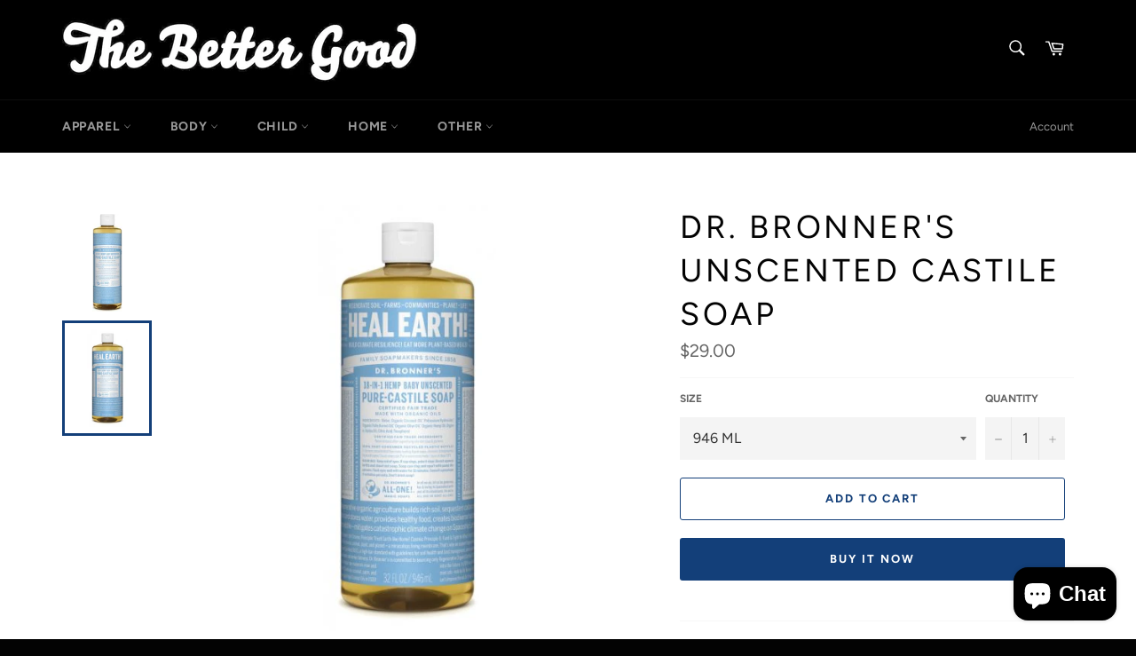

--- FILE ---
content_type: text/html; charset=utf-8
request_url: https://www.thebettergood.com/products/unscented-pure-castile-soap
body_size: 27596
content:
<!doctype html>
<html class="no-js" lang="en">
<head>
<script src="//www.thebettergood.com/cdn/shop/t/5/assets/jquery.3.4.0.ets.js?v=26117515727588073361591482451" type="text/javascript"></script>

  <meta charset="utf-8">
  <meta http-equiv="X-UA-Compatible" content="IE=edge,chrome=1">
  <meta name="viewport" content="width=device-width,initial-scale=1">
  <meta name="theme-color" content="#000000">

  
    <link rel="shortcut icon" href="//www.thebettergood.com/cdn/shop/files/1929382_82166627316_7078017_n-3_32x32.jpg?v=1614314586" type="image/png">
  

  <link rel="canonical" href="https://the-better-good-store.myshopify.com/products/unscented-pure-castile-soap">
  <title>
  DR. BRONNER&#39;S UNSCENTED CASTILE SOAP &ndash; The Better Good Store
  </title>

  
    <meta name="description" content="With no added fragrance and double the olive oil, our Baby Unscented Pure-Castile Liquid Soap is good for sensitive skin &amp;amp; babies too (though not tear-free!). Dr. Bronner&#39;s soap is concentrated, biodegradable, versatile and effective. Made with organic and certified fair trade ingredients. Organic hemp oil is now s">
  

  <!-- /snippets/social-meta-tags.liquid -->




<meta property="og:site_name" content="The Better Good Store">
<meta property="og:url" content="https://the-better-good-store.myshopify.com/products/unscented-pure-castile-soap">
<meta property="og:title" content="DR. BRONNER'S UNSCENTED CASTILE SOAP">
<meta property="og:type" content="product">
<meta property="og:description" content="With no added fragrance and double the olive oil, our Baby Unscented Pure-Castile Liquid Soap is good for sensitive skin &amp;amp; babies too (though not tear-free!). Dr. Bronner&#39;s soap is concentrated, biodegradable, versatile and effective. Made with organic and certified fair trade ingredients. Organic hemp oil is now s">

  <meta property="og:price:amount" content="19.00">
  <meta property="og:price:currency" content="CAD">

<meta property="og:image" content="http://www.thebettergood.com/cdn/shop/products/dr.bronners-unscented-castile-soap-the-better-good_1200x1200.jpg?v=1592591108"><meta property="og:image" content="http://www.thebettergood.com/cdn/shop/products/liquid_soap-16-unscented_dr_bronner_the_better_good_1200x1200.jpg?v=1592591108">
<meta property="og:image:secure_url" content="https://www.thebettergood.com/cdn/shop/products/dr.bronners-unscented-castile-soap-the-better-good_1200x1200.jpg?v=1592591108"><meta property="og:image:secure_url" content="https://www.thebettergood.com/cdn/shop/products/liquid_soap-16-unscented_dr_bronner_the_better_good_1200x1200.jpg?v=1592591108">


<meta name="twitter:card" content="summary_large_image">
<meta name="twitter:title" content="DR. BRONNER'S UNSCENTED CASTILE SOAP">
<meta name="twitter:description" content="With no added fragrance and double the olive oil, our Baby Unscented Pure-Castile Liquid Soap is good for sensitive skin &amp;amp; babies too (though not tear-free!). Dr. Bronner&#39;s soap is concentrated, biodegradable, versatile and effective. Made with organic and certified fair trade ingredients. Organic hemp oil is now s">


  <script>
    document.documentElement.className = document.documentElement.className.replace('no-js', 'js');
  </script>

  <link href="//www.thebettergood.com/cdn/shop/t/5/assets/theme.scss.css?v=73449717892817065441759259758" rel="stylesheet" type="text/css" media="all" />

  <script>
    window.theme = window.theme || {};

    theme.strings = {
      stockAvailable: "1 available",
      addToCart: "Add to Cart",
      soldOut: "Sold Out",
      unavailable: "Unavailable",
      noStockAvailable: "The item could not be added to your cart because there are not enough in stock.",
      willNotShipUntil: "Will not ship until [date]",
      willBeInStockAfter: "Will be in stock after [date]",
      totalCartDiscount: "You're saving [savings]",
      addressError: "Error looking up that address",
      addressNoResults: "No results for that address",
      addressQueryLimit: "You have exceeded the Google API usage limit. Consider upgrading to a \u003ca href=\"https:\/\/developers.google.com\/maps\/premium\/usage-limits\"\u003ePremium Plan\u003c\/a\u003e.",
      authError: "There was a problem authenticating your Google Maps API Key.",
      slideNumber: "Slide [slide_number], current"
    };
  </script>

  <script src="//www.thebettergood.com/cdn/shop/t/5/assets/lazysizes.min.js?v=56045284683979784691590707499" async="async"></script>

  

  <script src="//www.thebettergood.com/cdn/shop/t/5/assets/vendor.js?v=59352919779726365461590707501" defer="defer"></script>

  
    <script>
      window.theme = window.theme || {};
      theme.moneyFormat = "${{amount}}";
    </script>
  

  <script src="//www.thebettergood.com/cdn/shop/t/5/assets/theme.js?v=17829490311171280061590707499" defer="defer"></script>

  <script>window.performance && window.performance.mark && window.performance.mark('shopify.content_for_header.start');</script><meta name="google-site-verification" content="48hzORI_HRjBbxWlSHHmtywHiKM8UP0teAH6LOJBI0U">
<meta id="shopify-digital-wallet" name="shopify-digital-wallet" content="/26560659514/digital_wallets/dialog">
<link rel="alternate" type="application/json+oembed" href="https://the-better-good-store.myshopify.com/products/unscented-pure-castile-soap.oembed">
<script async="async" src="/checkouts/internal/preloads.js?locale=en-CA"></script>
<script id="shopify-features" type="application/json">{"accessToken":"90bcf786b999dd494f85e6780240142e","betas":["rich-media-storefront-analytics"],"domain":"www.thebettergood.com","predictiveSearch":true,"shopId":26560659514,"locale":"en"}</script>
<script>var Shopify = Shopify || {};
Shopify.shop = "the-better-good-store.myshopify.com";
Shopify.locale = "en";
Shopify.currency = {"active":"CAD","rate":"1.0"};
Shopify.country = "CA";
Shopify.theme = {"name":"Venture","id":81446174778,"schema_name":"Venture","schema_version":"11.0.16","theme_store_id":775,"role":"main"};
Shopify.theme.handle = "null";
Shopify.theme.style = {"id":null,"handle":null};
Shopify.cdnHost = "www.thebettergood.com/cdn";
Shopify.routes = Shopify.routes || {};
Shopify.routes.root = "/";</script>
<script type="module">!function(o){(o.Shopify=o.Shopify||{}).modules=!0}(window);</script>
<script>!function(o){function n(){var o=[];function n(){o.push(Array.prototype.slice.apply(arguments))}return n.q=o,n}var t=o.Shopify=o.Shopify||{};t.loadFeatures=n(),t.autoloadFeatures=n()}(window);</script>
<script id="shop-js-analytics" type="application/json">{"pageType":"product"}</script>
<script defer="defer" async type="module" src="//www.thebettergood.com/cdn/shopifycloud/shop-js/modules/v2/client.init-shop-cart-sync_C5BV16lS.en.esm.js"></script>
<script defer="defer" async type="module" src="//www.thebettergood.com/cdn/shopifycloud/shop-js/modules/v2/chunk.common_CygWptCX.esm.js"></script>
<script type="module">
  await import("//www.thebettergood.com/cdn/shopifycloud/shop-js/modules/v2/client.init-shop-cart-sync_C5BV16lS.en.esm.js");
await import("//www.thebettergood.com/cdn/shopifycloud/shop-js/modules/v2/chunk.common_CygWptCX.esm.js");

  window.Shopify.SignInWithShop?.initShopCartSync?.({"fedCMEnabled":true,"windoidEnabled":true});

</script>
<script>(function() {
  var isLoaded = false;
  function asyncLoad() {
    if (isLoaded) return;
    isLoaded = true;
    var urls = ["https:\/\/instafeed.nfcube.com\/cdn\/57f21175b0663d9a97752a0c3c027725.js?shop=the-better-good-store.myshopify.com"];
    for (var i = 0; i < urls.length; i++) {
      var s = document.createElement('script');
      s.type = 'text/javascript';
      s.async = true;
      s.src = urls[i];
      var x = document.getElementsByTagName('script')[0];
      x.parentNode.insertBefore(s, x);
    }
  };
  if(window.attachEvent) {
    window.attachEvent('onload', asyncLoad);
  } else {
    window.addEventListener('load', asyncLoad, false);
  }
})();</script>
<script id="__st">var __st={"a":26560659514,"offset":-21600,"reqid":"593234fc-f642-4abc-b8b2-77cedd9c014d-1768624336","pageurl":"www.thebettergood.com\/products\/unscented-pure-castile-soap","u":"6e7759a2d838","p":"product","rtyp":"product","rid":4487886995514};</script>
<script>window.ShopifyPaypalV4VisibilityTracking = true;</script>
<script id="captcha-bootstrap">!function(){'use strict';const t='contact',e='account',n='new_comment',o=[[t,t],['blogs',n],['comments',n],[t,'customer']],c=[[e,'customer_login'],[e,'guest_login'],[e,'recover_customer_password'],[e,'create_customer']],r=t=>t.map((([t,e])=>`form[action*='/${t}']:not([data-nocaptcha='true']) input[name='form_type'][value='${e}']`)).join(','),a=t=>()=>t?[...document.querySelectorAll(t)].map((t=>t.form)):[];function s(){const t=[...o],e=r(t);return a(e)}const i='password',u='form_key',d=['recaptcha-v3-token','g-recaptcha-response','h-captcha-response',i],f=()=>{try{return window.sessionStorage}catch{return}},m='__shopify_v',_=t=>t.elements[u];function p(t,e,n=!1){try{const o=window.sessionStorage,c=JSON.parse(o.getItem(e)),{data:r}=function(t){const{data:e,action:n}=t;return t[m]||n?{data:e,action:n}:{data:t,action:n}}(c);for(const[e,n]of Object.entries(r))t.elements[e]&&(t.elements[e].value=n);n&&o.removeItem(e)}catch(o){console.error('form repopulation failed',{error:o})}}const l='form_type',E='cptcha';function T(t){t.dataset[E]=!0}const w=window,h=w.document,L='Shopify',v='ce_forms',y='captcha';let A=!1;((t,e)=>{const n=(g='f06e6c50-85a8-45c8-87d0-21a2b65856fe',I='https://cdn.shopify.com/shopifycloud/storefront-forms-hcaptcha/ce_storefront_forms_captcha_hcaptcha.v1.5.2.iife.js',D={infoText:'Protected by hCaptcha',privacyText:'Privacy',termsText:'Terms'},(t,e,n)=>{const o=w[L][v],c=o.bindForm;if(c)return c(t,g,e,D).then(n);var r;o.q.push([[t,g,e,D],n]),r=I,A||(h.body.append(Object.assign(h.createElement('script'),{id:'captcha-provider',async:!0,src:r})),A=!0)});var g,I,D;w[L]=w[L]||{},w[L][v]=w[L][v]||{},w[L][v].q=[],w[L][y]=w[L][y]||{},w[L][y].protect=function(t,e){n(t,void 0,e),T(t)},Object.freeze(w[L][y]),function(t,e,n,w,h,L){const[v,y,A,g]=function(t,e,n){const i=e?o:[],u=t?c:[],d=[...i,...u],f=r(d),m=r(i),_=r(d.filter((([t,e])=>n.includes(e))));return[a(f),a(m),a(_),s()]}(w,h,L),I=t=>{const e=t.target;return e instanceof HTMLFormElement?e:e&&e.form},D=t=>v().includes(t);t.addEventListener('submit',(t=>{const e=I(t);if(!e)return;const n=D(e)&&!e.dataset.hcaptchaBound&&!e.dataset.recaptchaBound,o=_(e),c=g().includes(e)&&(!o||!o.value);(n||c)&&t.preventDefault(),c&&!n&&(function(t){try{if(!f())return;!function(t){const e=f();if(!e)return;const n=_(t);if(!n)return;const o=n.value;o&&e.removeItem(o)}(t);const e=Array.from(Array(32),(()=>Math.random().toString(36)[2])).join('');!function(t,e){_(t)||t.append(Object.assign(document.createElement('input'),{type:'hidden',name:u})),t.elements[u].value=e}(t,e),function(t,e){const n=f();if(!n)return;const o=[...t.querySelectorAll(`input[type='${i}']`)].map((({name:t})=>t)),c=[...d,...o],r={};for(const[a,s]of new FormData(t).entries())c.includes(a)||(r[a]=s);n.setItem(e,JSON.stringify({[m]:1,action:t.action,data:r}))}(t,e)}catch(e){console.error('failed to persist form',e)}}(e),e.submit())}));const S=(t,e)=>{t&&!t.dataset[E]&&(n(t,e.some((e=>e===t))),T(t))};for(const o of['focusin','change'])t.addEventListener(o,(t=>{const e=I(t);D(e)&&S(e,y())}));const B=e.get('form_key'),M=e.get(l),P=B&&M;t.addEventListener('DOMContentLoaded',(()=>{const t=y();if(P)for(const e of t)e.elements[l].value===M&&p(e,B);[...new Set([...A(),...v().filter((t=>'true'===t.dataset.shopifyCaptcha))])].forEach((e=>S(e,t)))}))}(h,new URLSearchParams(w.location.search),n,t,e,['guest_login'])})(!0,!0)}();</script>
<script integrity="sha256-4kQ18oKyAcykRKYeNunJcIwy7WH5gtpwJnB7kiuLZ1E=" data-source-attribution="shopify.loadfeatures" defer="defer" src="//www.thebettergood.com/cdn/shopifycloud/storefront/assets/storefront/load_feature-a0a9edcb.js" crossorigin="anonymous"></script>
<script data-source-attribution="shopify.dynamic_checkout.dynamic.init">var Shopify=Shopify||{};Shopify.PaymentButton=Shopify.PaymentButton||{isStorefrontPortableWallets:!0,init:function(){window.Shopify.PaymentButton.init=function(){};var t=document.createElement("script");t.src="https://www.thebettergood.com/cdn/shopifycloud/portable-wallets/latest/portable-wallets.en.js",t.type="module",document.head.appendChild(t)}};
</script>
<script data-source-attribution="shopify.dynamic_checkout.buyer_consent">
  function portableWalletsHideBuyerConsent(e){var t=document.getElementById("shopify-buyer-consent"),n=document.getElementById("shopify-subscription-policy-button");t&&n&&(t.classList.add("hidden"),t.setAttribute("aria-hidden","true"),n.removeEventListener("click",e))}function portableWalletsShowBuyerConsent(e){var t=document.getElementById("shopify-buyer-consent"),n=document.getElementById("shopify-subscription-policy-button");t&&n&&(t.classList.remove("hidden"),t.removeAttribute("aria-hidden"),n.addEventListener("click",e))}window.Shopify?.PaymentButton&&(window.Shopify.PaymentButton.hideBuyerConsent=portableWalletsHideBuyerConsent,window.Shopify.PaymentButton.showBuyerConsent=portableWalletsShowBuyerConsent);
</script>
<script>
  function portableWalletsCleanup(e){e&&e.src&&console.error("Failed to load portable wallets script "+e.src);var t=document.querySelectorAll("shopify-accelerated-checkout .shopify-payment-button__skeleton, shopify-accelerated-checkout-cart .wallet-cart-button__skeleton"),e=document.getElementById("shopify-buyer-consent");for(let e=0;e<t.length;e++)t[e].remove();e&&e.remove()}function portableWalletsNotLoadedAsModule(e){e instanceof ErrorEvent&&"string"==typeof e.message&&e.message.includes("import.meta")&&"string"==typeof e.filename&&e.filename.includes("portable-wallets")&&(window.removeEventListener("error",portableWalletsNotLoadedAsModule),window.Shopify.PaymentButton.failedToLoad=e,"loading"===document.readyState?document.addEventListener("DOMContentLoaded",window.Shopify.PaymentButton.init):window.Shopify.PaymentButton.init())}window.addEventListener("error",portableWalletsNotLoadedAsModule);
</script>

<script type="module" src="https://www.thebettergood.com/cdn/shopifycloud/portable-wallets/latest/portable-wallets.en.js" onError="portableWalletsCleanup(this)" crossorigin="anonymous"></script>
<script nomodule>
  document.addEventListener("DOMContentLoaded", portableWalletsCleanup);
</script>

<link id="shopify-accelerated-checkout-styles" rel="stylesheet" media="screen" href="https://www.thebettergood.com/cdn/shopifycloud/portable-wallets/latest/accelerated-checkout-backwards-compat.css" crossorigin="anonymous">
<style id="shopify-accelerated-checkout-cart">
        #shopify-buyer-consent {
  margin-top: 1em;
  display: inline-block;
  width: 100%;
}

#shopify-buyer-consent.hidden {
  display: none;
}

#shopify-subscription-policy-button {
  background: none;
  border: none;
  padding: 0;
  text-decoration: underline;
  font-size: inherit;
  cursor: pointer;
}

#shopify-subscription-policy-button::before {
  box-shadow: none;
}

      </style>

<script>window.performance && window.performance.mark && window.performance.mark('shopify.content_for_header.end');</script>
<link rel="stylesheet" href="//www.thebettergood.com/cdn/shop/t/5/assets/ets_megamenu.css?v=38421650178292304991591482447" />
<script id="etsMMNavigator">
  var ETS_MM_MONEY_FORMAT = "${{amount}}";
  var ETS_MM_LINK_LIST = [{id: "main-menu", title: "Main menu", items: ["/collections/apparel","/collections/body-1","/collections/child","/collections/home","/collections/other-1",]},{id: "footer", title: "FOR PEOPLE & PLANET", items: ["/collections/everything","/pages/what-we-do","/pages/giving","/pages/lift-program","/pages/contact","/pages/shipping","/pages/returns","/pages/employment","/policies/privacy-policy","/search",]},{id: "270600503354-child-34127534868b7a7209eb52172b4438f0-legacy-home", title: "HOME", items: ["/collections/rugs","/collections/waste-reduction","/collections/kitchenware","/collections/textiles","/collections/home-accessories","/collections/cleaning",]},{id: "271255470138-child-f5e2ea7ea7c71317b052e2d50daeaba9-legacy-textiles", title: "TEXTILES", items: ["/collections/blankets","/collections/mattresses-pillows","/collections/towels","/collections/kitchen-linens",]},{id: "271257239610-child-fe63c1de50fb89dc59a276243d3bd36f-legacy-home-accessories", title: "HOME ACCESSORIES", items: ["/collections/decor","/collections/candles-lamps",]},{id: "home", title: "HOME", items: ["/collections/blankets",]},{id: "271257698362-child-bae476ce8ee84f330341d6ae8b9c730d-legacy-kitchenware", title: "KITCHENWARE", items: ["/collections/coffee-tea-equipment","/collections/cooks-tools","/collections/cookware","/collections/fermentation","/collections/tabletop-bar",]},{id: "270727741498-child-de7d4484511d6f0b6a20df66d6410453-legacy-waste-reduction", title: "WASTE REDUCTION", items: ["/collections/water-bottles","/collections/stainless-steel","/collections/other","/collections/produce-bags","/collections/travel-mugs","/collections/utensils","/collections/compost",]},{id: "270727839802-child-98af62a4e925963b7ad3c193ea5863df-legacy-other", title: "OTHER", items: ["/collections/books-1","/collections/food","/collections/garden","/collections/misc","/collections/pet","/collections/write-draw","/collections/yoga-meditation",]},{id: "270569340986-child-886e24e284f7f01d7e64fb9a811f4fb3-legacy-body", title: "BODY", items: ["/collections/shave","/collections/bathing","/collections/body","/collections/moisturizer","/collections/dental","/collections/deodorant","/collections/soap","/collections/face","/collections/hair-care","/collections/menstrual","/collections/outdoors","/collections/scents-mists","/collections/body-care-supplies",]},{id: "271265857594-child-28ff4e6b5a47faadffebb0659a67eacb-legacy-soap", title: "SOAP", items: ["/collections/bar-soap","/collections/body-wash","/collections/castile-soap","/collections/hand-soap",]},{id: "271265792058-child-bace2806fc6695460323326b82f4dd45-legacy-face", title: "FACE", items: ["/collections/lotion","/collections/wash","/collections/oil","/collections/tools",]},{id: "271266840634-child-fedd28efd25a37a483c9fdcd42490698-legacy-hair-care", title: "HAIR CARE", items: ["/collections/shampoo","/collections/conditioner","/collections/hair-product","/collections/hair-tools",]},{id: "271261433914-child-ac24fb1b8b43f83e0a89a1214866a6db-legacy-child", title: "CHILD", items: ["/collections/child-clothes","/collections/child-footwear","/collections/blankets-and-swaddles","/collections/child-body-care","/collections/teething","/collections/puzzles-games","/collections/toys","/collections/child-dishes",]},{id: "270570029114-child-6271b65eaf9a4f62ebd2a97304e425ff-legacy-apparel", title: "APPAREL", items: ["/collections/tops","/collections/bottoms","/collections/dresses-skirts","/collections/socks","/collections/footwear","/collections/under-garments","/collections/spa-ware","/collections/headware","/collections/readers","/collections/sunglasses","/collections/jewelry","/collections/bags",]},{id: "271260876858-child-8b5d828d39d97ab6e43f1db34c6c5552-legacy-food", title: "FOOD", items: ["/collections/sweet","/collections/savoury","/collections/coffee-tea",]},{id: "customer-account-main-menu", title: "Customer account main menu", items: ["/","https://shopify.com/26560659514/account/orders?locale=en&region_country=CA",]},];
</script>

<script src="//www.thebettergood.com/cdn/shop/t/5/assets/ets_megamenu_config.js?v=55254808309328852991591482449" type="text/javascript"></script>
<script src="//www.thebettergood.com/cdn/shop/t/5/assets/ets_megamenu.js?v=130063412530395019951591482448" type="text/javascript"></script>

<script src="https://cdn.shopify.com/extensions/7bc9bb47-adfa-4267-963e-cadee5096caf/inbox-1252/assets/inbox-chat-loader.js" type="text/javascript" defer="defer"></script>
<link href="https://monorail-edge.shopifysvc.com" rel="dns-prefetch">
<script>(function(){if ("sendBeacon" in navigator && "performance" in window) {try {var session_token_from_headers = performance.getEntriesByType('navigation')[0].serverTiming.find(x => x.name == '_s').description;} catch {var session_token_from_headers = undefined;}var session_cookie_matches = document.cookie.match(/_shopify_s=([^;]*)/);var session_token_from_cookie = session_cookie_matches && session_cookie_matches.length === 2 ? session_cookie_matches[1] : "";var session_token = session_token_from_headers || session_token_from_cookie || "";function handle_abandonment_event(e) {var entries = performance.getEntries().filter(function(entry) {return /monorail-edge.shopifysvc.com/.test(entry.name);});if (!window.abandonment_tracked && entries.length === 0) {window.abandonment_tracked = true;var currentMs = Date.now();var navigation_start = performance.timing.navigationStart;var payload = {shop_id: 26560659514,url: window.location.href,navigation_start,duration: currentMs - navigation_start,session_token,page_type: "product"};window.navigator.sendBeacon("https://monorail-edge.shopifysvc.com/v1/produce", JSON.stringify({schema_id: "online_store_buyer_site_abandonment/1.1",payload: payload,metadata: {event_created_at_ms: currentMs,event_sent_at_ms: currentMs}}));}}window.addEventListener('pagehide', handle_abandonment_event);}}());</script>
<script id="web-pixels-manager-setup">(function e(e,d,r,n,o){if(void 0===o&&(o={}),!Boolean(null===(a=null===(i=window.Shopify)||void 0===i?void 0:i.analytics)||void 0===a?void 0:a.replayQueue)){var i,a;window.Shopify=window.Shopify||{};var t=window.Shopify;t.analytics=t.analytics||{};var s=t.analytics;s.replayQueue=[],s.publish=function(e,d,r){return s.replayQueue.push([e,d,r]),!0};try{self.performance.mark("wpm:start")}catch(e){}var l=function(){var e={modern:/Edge?\/(1{2}[4-9]|1[2-9]\d|[2-9]\d{2}|\d{4,})\.\d+(\.\d+|)|Firefox\/(1{2}[4-9]|1[2-9]\d|[2-9]\d{2}|\d{4,})\.\d+(\.\d+|)|Chrom(ium|e)\/(9{2}|\d{3,})\.\d+(\.\d+|)|(Maci|X1{2}).+ Version\/(15\.\d+|(1[6-9]|[2-9]\d|\d{3,})\.\d+)([,.]\d+|)( \(\w+\)|)( Mobile\/\w+|) Safari\/|Chrome.+OPR\/(9{2}|\d{3,})\.\d+\.\d+|(CPU[ +]OS|iPhone[ +]OS|CPU[ +]iPhone|CPU IPhone OS|CPU iPad OS)[ +]+(15[._]\d+|(1[6-9]|[2-9]\d|\d{3,})[._]\d+)([._]\d+|)|Android:?[ /-](13[3-9]|1[4-9]\d|[2-9]\d{2}|\d{4,})(\.\d+|)(\.\d+|)|Android.+Firefox\/(13[5-9]|1[4-9]\d|[2-9]\d{2}|\d{4,})\.\d+(\.\d+|)|Android.+Chrom(ium|e)\/(13[3-9]|1[4-9]\d|[2-9]\d{2}|\d{4,})\.\d+(\.\d+|)|SamsungBrowser\/([2-9]\d|\d{3,})\.\d+/,legacy:/Edge?\/(1[6-9]|[2-9]\d|\d{3,})\.\d+(\.\d+|)|Firefox\/(5[4-9]|[6-9]\d|\d{3,})\.\d+(\.\d+|)|Chrom(ium|e)\/(5[1-9]|[6-9]\d|\d{3,})\.\d+(\.\d+|)([\d.]+$|.*Safari\/(?![\d.]+ Edge\/[\d.]+$))|(Maci|X1{2}).+ Version\/(10\.\d+|(1[1-9]|[2-9]\d|\d{3,})\.\d+)([,.]\d+|)( \(\w+\)|)( Mobile\/\w+|) Safari\/|Chrome.+OPR\/(3[89]|[4-9]\d|\d{3,})\.\d+\.\d+|(CPU[ +]OS|iPhone[ +]OS|CPU[ +]iPhone|CPU IPhone OS|CPU iPad OS)[ +]+(10[._]\d+|(1[1-9]|[2-9]\d|\d{3,})[._]\d+)([._]\d+|)|Android:?[ /-](13[3-9]|1[4-9]\d|[2-9]\d{2}|\d{4,})(\.\d+|)(\.\d+|)|Mobile Safari.+OPR\/([89]\d|\d{3,})\.\d+\.\d+|Android.+Firefox\/(13[5-9]|1[4-9]\d|[2-9]\d{2}|\d{4,})\.\d+(\.\d+|)|Android.+Chrom(ium|e)\/(13[3-9]|1[4-9]\d|[2-9]\d{2}|\d{4,})\.\d+(\.\d+|)|Android.+(UC? ?Browser|UCWEB|U3)[ /]?(15\.([5-9]|\d{2,})|(1[6-9]|[2-9]\d|\d{3,})\.\d+)\.\d+|SamsungBrowser\/(5\.\d+|([6-9]|\d{2,})\.\d+)|Android.+MQ{2}Browser\/(14(\.(9|\d{2,})|)|(1[5-9]|[2-9]\d|\d{3,})(\.\d+|))(\.\d+|)|K[Aa][Ii]OS\/(3\.\d+|([4-9]|\d{2,})\.\d+)(\.\d+|)/},d=e.modern,r=e.legacy,n=navigator.userAgent;return n.match(d)?"modern":n.match(r)?"legacy":"unknown"}(),u="modern"===l?"modern":"legacy",c=(null!=n?n:{modern:"",legacy:""})[u],f=function(e){return[e.baseUrl,"/wpm","/b",e.hashVersion,"modern"===e.buildTarget?"m":"l",".js"].join("")}({baseUrl:d,hashVersion:r,buildTarget:u}),m=function(e){var d=e.version,r=e.bundleTarget,n=e.surface,o=e.pageUrl,i=e.monorailEndpoint;return{emit:function(e){var a=e.status,t=e.errorMsg,s=(new Date).getTime(),l=JSON.stringify({metadata:{event_sent_at_ms:s},events:[{schema_id:"web_pixels_manager_load/3.1",payload:{version:d,bundle_target:r,page_url:o,status:a,surface:n,error_msg:t},metadata:{event_created_at_ms:s}}]});if(!i)return console&&console.warn&&console.warn("[Web Pixels Manager] No Monorail endpoint provided, skipping logging."),!1;try{return self.navigator.sendBeacon.bind(self.navigator)(i,l)}catch(e){}var u=new XMLHttpRequest;try{return u.open("POST",i,!0),u.setRequestHeader("Content-Type","text/plain"),u.send(l),!0}catch(e){return console&&console.warn&&console.warn("[Web Pixels Manager] Got an unhandled error while logging to Monorail."),!1}}}}({version:r,bundleTarget:l,surface:e.surface,pageUrl:self.location.href,monorailEndpoint:e.monorailEndpoint});try{o.browserTarget=l,function(e){var d=e.src,r=e.async,n=void 0===r||r,o=e.onload,i=e.onerror,a=e.sri,t=e.scriptDataAttributes,s=void 0===t?{}:t,l=document.createElement("script"),u=document.querySelector("head"),c=document.querySelector("body");if(l.async=n,l.src=d,a&&(l.integrity=a,l.crossOrigin="anonymous"),s)for(var f in s)if(Object.prototype.hasOwnProperty.call(s,f))try{l.dataset[f]=s[f]}catch(e){}if(o&&l.addEventListener("load",o),i&&l.addEventListener("error",i),u)u.appendChild(l);else{if(!c)throw new Error("Did not find a head or body element to append the script");c.appendChild(l)}}({src:f,async:!0,onload:function(){if(!function(){var e,d;return Boolean(null===(d=null===(e=window.Shopify)||void 0===e?void 0:e.analytics)||void 0===d?void 0:d.initialized)}()){var d=window.webPixelsManager.init(e)||void 0;if(d){var r=window.Shopify.analytics;r.replayQueue.forEach((function(e){var r=e[0],n=e[1],o=e[2];d.publishCustomEvent(r,n,o)})),r.replayQueue=[],r.publish=d.publishCustomEvent,r.visitor=d.visitor,r.initialized=!0}}},onerror:function(){return m.emit({status:"failed",errorMsg:"".concat(f," has failed to load")})},sri:function(e){var d=/^sha384-[A-Za-z0-9+/=]+$/;return"string"==typeof e&&d.test(e)}(c)?c:"",scriptDataAttributes:o}),m.emit({status:"loading"})}catch(e){m.emit({status:"failed",errorMsg:(null==e?void 0:e.message)||"Unknown error"})}}})({shopId: 26560659514,storefrontBaseUrl: "https://the-better-good-store.myshopify.com",extensionsBaseUrl: "https://extensions.shopifycdn.com/cdn/shopifycloud/web-pixels-manager",monorailEndpoint: "https://monorail-edge.shopifysvc.com/unstable/produce_batch",surface: "storefront-renderer",enabledBetaFlags: ["2dca8a86"],webPixelsConfigList: [{"id":"219938874","configuration":"{\"config\":\"{\\\"pixel_id\\\":\\\"G-B66T84LR5V\\\",\\\"target_country\\\":\\\"CA\\\",\\\"gtag_events\\\":[{\\\"type\\\":\\\"begin_checkout\\\",\\\"action_label\\\":\\\"G-B66T84LR5V\\\"},{\\\"type\\\":\\\"search\\\",\\\"action_label\\\":\\\"G-B66T84LR5V\\\"},{\\\"type\\\":\\\"view_item\\\",\\\"action_label\\\":[\\\"G-B66T84LR5V\\\",\\\"MC-S1E981PRJG\\\"]},{\\\"type\\\":\\\"purchase\\\",\\\"action_label\\\":[\\\"G-B66T84LR5V\\\",\\\"MC-S1E981PRJG\\\"]},{\\\"type\\\":\\\"page_view\\\",\\\"action_label\\\":[\\\"G-B66T84LR5V\\\",\\\"MC-S1E981PRJG\\\"]},{\\\"type\\\":\\\"add_payment_info\\\",\\\"action_label\\\":\\\"G-B66T84LR5V\\\"},{\\\"type\\\":\\\"add_to_cart\\\",\\\"action_label\\\":\\\"G-B66T84LR5V\\\"}],\\\"enable_monitoring_mode\\\":false}\"}","eventPayloadVersion":"v1","runtimeContext":"OPEN","scriptVersion":"b2a88bafab3e21179ed38636efcd8a93","type":"APP","apiClientId":1780363,"privacyPurposes":[],"dataSharingAdjustments":{"protectedCustomerApprovalScopes":["read_customer_address","read_customer_email","read_customer_name","read_customer_personal_data","read_customer_phone"]}},{"id":"81133626","configuration":"{\"pixel_id\":\"722366155163426\",\"pixel_type\":\"facebook_pixel\",\"metaapp_system_user_token\":\"-\"}","eventPayloadVersion":"v1","runtimeContext":"OPEN","scriptVersion":"ca16bc87fe92b6042fbaa3acc2fbdaa6","type":"APP","apiClientId":2329312,"privacyPurposes":["ANALYTICS","MARKETING","SALE_OF_DATA"],"dataSharingAdjustments":{"protectedCustomerApprovalScopes":["read_customer_address","read_customer_email","read_customer_name","read_customer_personal_data","read_customer_phone"]}},{"id":"shopify-app-pixel","configuration":"{}","eventPayloadVersion":"v1","runtimeContext":"STRICT","scriptVersion":"0450","apiClientId":"shopify-pixel","type":"APP","privacyPurposes":["ANALYTICS","MARKETING"]},{"id":"shopify-custom-pixel","eventPayloadVersion":"v1","runtimeContext":"LAX","scriptVersion":"0450","apiClientId":"shopify-pixel","type":"CUSTOM","privacyPurposes":["ANALYTICS","MARKETING"]}],isMerchantRequest: false,initData: {"shop":{"name":"The Better Good Store","paymentSettings":{"currencyCode":"CAD"},"myshopifyDomain":"the-better-good-store.myshopify.com","countryCode":"CA","storefrontUrl":"https:\/\/the-better-good-store.myshopify.com"},"customer":null,"cart":null,"checkout":null,"productVariants":[{"price":{"amount":19.0,"currencyCode":"CAD"},"product":{"title":"DR. BRONNER'S UNSCENTED CASTILE SOAP","vendor":"DR. BRONNER’S","id":"4487886995514","untranslatedTitle":"DR. BRONNER'S UNSCENTED CASTILE SOAP","url":"\/products\/unscented-pure-castile-soap","type":"CASTILE SOAP"},"id":"31721027371066","image":{"src":"\/\/www.thebettergood.com\/cdn\/shop\/products\/dr.bronners-unscented-castile-soap-the-better-good.jpg?v=1592591108"},"sku":"","title":"473ML","untranslatedTitle":"473ML"},{"price":{"amount":29.0,"currencyCode":"CAD"},"product":{"title":"DR. BRONNER'S UNSCENTED CASTILE SOAP","vendor":"DR. BRONNER’S","id":"4487886995514","untranslatedTitle":"DR. BRONNER'S UNSCENTED CASTILE SOAP","url":"\/products\/unscented-pure-castile-soap","type":"CASTILE SOAP"},"id":"31721027403834","image":{"src":"\/\/www.thebettergood.com\/cdn\/shop\/products\/liquid_soap-16-unscented_dr_bronner_the_better_good.jpg?v=1592591108"},"sku":"","title":"946 ML","untranslatedTitle":"946 ML"}],"purchasingCompany":null},},"https://www.thebettergood.com/cdn","fcfee988w5aeb613cpc8e4bc33m6693e112",{"modern":"","legacy":""},{"shopId":"26560659514","storefrontBaseUrl":"https:\/\/the-better-good-store.myshopify.com","extensionBaseUrl":"https:\/\/extensions.shopifycdn.com\/cdn\/shopifycloud\/web-pixels-manager","surface":"storefront-renderer","enabledBetaFlags":"[\"2dca8a86\"]","isMerchantRequest":"false","hashVersion":"fcfee988w5aeb613cpc8e4bc33m6693e112","publish":"custom","events":"[[\"page_viewed\",{}],[\"product_viewed\",{\"productVariant\":{\"price\":{\"amount\":29.0,\"currencyCode\":\"CAD\"},\"product\":{\"title\":\"DR. BRONNER'S UNSCENTED CASTILE SOAP\",\"vendor\":\"DR. BRONNER’S\",\"id\":\"4487886995514\",\"untranslatedTitle\":\"DR. BRONNER'S UNSCENTED CASTILE SOAP\",\"url\":\"\/products\/unscented-pure-castile-soap\",\"type\":\"CASTILE SOAP\"},\"id\":\"31721027403834\",\"image\":{\"src\":\"\/\/www.thebettergood.com\/cdn\/shop\/products\/liquid_soap-16-unscented_dr_bronner_the_better_good.jpg?v=1592591108\"},\"sku\":\"\",\"title\":\"946 ML\",\"untranslatedTitle\":\"946 ML\"}}]]"});</script><script>
  window.ShopifyAnalytics = window.ShopifyAnalytics || {};
  window.ShopifyAnalytics.meta = window.ShopifyAnalytics.meta || {};
  window.ShopifyAnalytics.meta.currency = 'CAD';
  var meta = {"product":{"id":4487886995514,"gid":"gid:\/\/shopify\/Product\/4487886995514","vendor":"DR. BRONNER’S","type":"CASTILE SOAP","handle":"unscented-pure-castile-soap","variants":[{"id":31721027371066,"price":1900,"name":"DR. BRONNER'S UNSCENTED CASTILE SOAP - 473ML","public_title":"473ML","sku":""},{"id":31721027403834,"price":2900,"name":"DR. BRONNER'S UNSCENTED CASTILE SOAP - 946 ML","public_title":"946 ML","sku":""}],"remote":false},"page":{"pageType":"product","resourceType":"product","resourceId":4487886995514,"requestId":"593234fc-f642-4abc-b8b2-77cedd9c014d-1768624336"}};
  for (var attr in meta) {
    window.ShopifyAnalytics.meta[attr] = meta[attr];
  }
</script>
<script class="analytics">
  (function () {
    var customDocumentWrite = function(content) {
      var jquery = null;

      if (window.jQuery) {
        jquery = window.jQuery;
      } else if (window.Checkout && window.Checkout.$) {
        jquery = window.Checkout.$;
      }

      if (jquery) {
        jquery('body').append(content);
      }
    };

    var hasLoggedConversion = function(token) {
      if (token) {
        return document.cookie.indexOf('loggedConversion=' + token) !== -1;
      }
      return false;
    }

    var setCookieIfConversion = function(token) {
      if (token) {
        var twoMonthsFromNow = new Date(Date.now());
        twoMonthsFromNow.setMonth(twoMonthsFromNow.getMonth() + 2);

        document.cookie = 'loggedConversion=' + token + '; expires=' + twoMonthsFromNow;
      }
    }

    var trekkie = window.ShopifyAnalytics.lib = window.trekkie = window.trekkie || [];
    if (trekkie.integrations) {
      return;
    }
    trekkie.methods = [
      'identify',
      'page',
      'ready',
      'track',
      'trackForm',
      'trackLink'
    ];
    trekkie.factory = function(method) {
      return function() {
        var args = Array.prototype.slice.call(arguments);
        args.unshift(method);
        trekkie.push(args);
        return trekkie;
      };
    };
    for (var i = 0; i < trekkie.methods.length; i++) {
      var key = trekkie.methods[i];
      trekkie[key] = trekkie.factory(key);
    }
    trekkie.load = function(config) {
      trekkie.config = config || {};
      trekkie.config.initialDocumentCookie = document.cookie;
      var first = document.getElementsByTagName('script')[0];
      var script = document.createElement('script');
      script.type = 'text/javascript';
      script.onerror = function(e) {
        var scriptFallback = document.createElement('script');
        scriptFallback.type = 'text/javascript';
        scriptFallback.onerror = function(error) {
                var Monorail = {
      produce: function produce(monorailDomain, schemaId, payload) {
        var currentMs = new Date().getTime();
        var event = {
          schema_id: schemaId,
          payload: payload,
          metadata: {
            event_created_at_ms: currentMs,
            event_sent_at_ms: currentMs
          }
        };
        return Monorail.sendRequest("https://" + monorailDomain + "/v1/produce", JSON.stringify(event));
      },
      sendRequest: function sendRequest(endpointUrl, payload) {
        // Try the sendBeacon API
        if (window && window.navigator && typeof window.navigator.sendBeacon === 'function' && typeof window.Blob === 'function' && !Monorail.isIos12()) {
          var blobData = new window.Blob([payload], {
            type: 'text/plain'
          });

          if (window.navigator.sendBeacon(endpointUrl, blobData)) {
            return true;
          } // sendBeacon was not successful

        } // XHR beacon

        var xhr = new XMLHttpRequest();

        try {
          xhr.open('POST', endpointUrl);
          xhr.setRequestHeader('Content-Type', 'text/plain');
          xhr.send(payload);
        } catch (e) {
          console.log(e);
        }

        return false;
      },
      isIos12: function isIos12() {
        return window.navigator.userAgent.lastIndexOf('iPhone; CPU iPhone OS 12_') !== -1 || window.navigator.userAgent.lastIndexOf('iPad; CPU OS 12_') !== -1;
      }
    };
    Monorail.produce('monorail-edge.shopifysvc.com',
      'trekkie_storefront_load_errors/1.1',
      {shop_id: 26560659514,
      theme_id: 81446174778,
      app_name: "storefront",
      context_url: window.location.href,
      source_url: "//www.thebettergood.com/cdn/s/trekkie.storefront.cd680fe47e6c39ca5d5df5f0a32d569bc48c0f27.min.js"});

        };
        scriptFallback.async = true;
        scriptFallback.src = '//www.thebettergood.com/cdn/s/trekkie.storefront.cd680fe47e6c39ca5d5df5f0a32d569bc48c0f27.min.js';
        first.parentNode.insertBefore(scriptFallback, first);
      };
      script.async = true;
      script.src = '//www.thebettergood.com/cdn/s/trekkie.storefront.cd680fe47e6c39ca5d5df5f0a32d569bc48c0f27.min.js';
      first.parentNode.insertBefore(script, first);
    };
    trekkie.load(
      {"Trekkie":{"appName":"storefront","development":false,"defaultAttributes":{"shopId":26560659514,"isMerchantRequest":null,"themeId":81446174778,"themeCityHash":"17226815588051401216","contentLanguage":"en","currency":"CAD","eventMetadataId":"65134d31-d779-4731-9b88-038acea2a057"},"isServerSideCookieWritingEnabled":true,"monorailRegion":"shop_domain","enabledBetaFlags":["65f19447"]},"Session Attribution":{},"S2S":{"facebookCapiEnabled":true,"source":"trekkie-storefront-renderer","apiClientId":580111}}
    );

    var loaded = false;
    trekkie.ready(function() {
      if (loaded) return;
      loaded = true;

      window.ShopifyAnalytics.lib = window.trekkie;

      var originalDocumentWrite = document.write;
      document.write = customDocumentWrite;
      try { window.ShopifyAnalytics.merchantGoogleAnalytics.call(this); } catch(error) {};
      document.write = originalDocumentWrite;

      window.ShopifyAnalytics.lib.page(null,{"pageType":"product","resourceType":"product","resourceId":4487886995514,"requestId":"593234fc-f642-4abc-b8b2-77cedd9c014d-1768624336","shopifyEmitted":true});

      var match = window.location.pathname.match(/checkouts\/(.+)\/(thank_you|post_purchase)/)
      var token = match? match[1]: undefined;
      if (!hasLoggedConversion(token)) {
        setCookieIfConversion(token);
        window.ShopifyAnalytics.lib.track("Viewed Product",{"currency":"CAD","variantId":31721027371066,"productId":4487886995514,"productGid":"gid:\/\/shopify\/Product\/4487886995514","name":"DR. BRONNER'S UNSCENTED CASTILE SOAP - 473ML","price":"19.00","sku":"","brand":"DR. BRONNER’S","variant":"473ML","category":"CASTILE SOAP","nonInteraction":true,"remote":false},undefined,undefined,{"shopifyEmitted":true});
      window.ShopifyAnalytics.lib.track("monorail:\/\/trekkie_storefront_viewed_product\/1.1",{"currency":"CAD","variantId":31721027371066,"productId":4487886995514,"productGid":"gid:\/\/shopify\/Product\/4487886995514","name":"DR. BRONNER'S UNSCENTED CASTILE SOAP - 473ML","price":"19.00","sku":"","brand":"DR. BRONNER’S","variant":"473ML","category":"CASTILE SOAP","nonInteraction":true,"remote":false,"referer":"https:\/\/www.thebettergood.com\/products\/unscented-pure-castile-soap"});
      }
    });


        var eventsListenerScript = document.createElement('script');
        eventsListenerScript.async = true;
        eventsListenerScript.src = "//www.thebettergood.com/cdn/shopifycloud/storefront/assets/shop_events_listener-3da45d37.js";
        document.getElementsByTagName('head')[0].appendChild(eventsListenerScript);

})();</script>
  <script>
  if (!window.ga || (window.ga && typeof window.ga !== 'function')) {
    window.ga = function ga() {
      (window.ga.q = window.ga.q || []).push(arguments);
      if (window.Shopify && window.Shopify.analytics && typeof window.Shopify.analytics.publish === 'function') {
        window.Shopify.analytics.publish("ga_stub_called", {}, {sendTo: "google_osp_migration"});
      }
      console.error("Shopify's Google Analytics stub called with:", Array.from(arguments), "\nSee https://help.shopify.com/manual/promoting-marketing/pixels/pixel-migration#google for more information.");
    };
    if (window.Shopify && window.Shopify.analytics && typeof window.Shopify.analytics.publish === 'function') {
      window.Shopify.analytics.publish("ga_stub_initialized", {}, {sendTo: "google_osp_migration"});
    }
  }
</script>
<script
  defer
  src="https://www.thebettergood.com/cdn/shopifycloud/perf-kit/shopify-perf-kit-3.0.4.min.js"
  data-application="storefront-renderer"
  data-shop-id="26560659514"
  data-render-region="gcp-us-central1"
  data-page-type="product"
  data-theme-instance-id="81446174778"
  data-theme-name="Venture"
  data-theme-version="11.0.16"
  data-monorail-region="shop_domain"
  data-resource-timing-sampling-rate="10"
  data-shs="true"
  data-shs-beacon="true"
  data-shs-export-with-fetch="true"
  data-shs-logs-sample-rate="1"
  data-shs-beacon-endpoint="https://www.thebettergood.com/api/collect"
></script>
</head>

<body class="template-product" >



<div class="ets_mm_height_sticky
 disable_sticky_mobile
"></div>
<div class="ets_megamenu_frame ets_mm_container_sticky  ets_mm_hidden
             disable_sticky_mobile
    ">

  <div 
    class="ets_mm_container_width "
    style="    list-style: none;
    margin: 0 auto; 
              width: 1170px
    ">
      <div class="ybc-menu-toggle ybc-menu-btn closed">
          <span class="ybc-menu-button-toggle_icon"><i class="icon-bar"></i><i class="icon-bar"></i><i class="icon-bar"></i></span>
          Menu
      </div>
    <ul
    class="mm_menus_ul ets_mm_megamenu layout_layout5 
    effect_hover_default
                     sticky_enabled
                   disable_sticky_mobile
                             show_icon_in_mobile
                  transition_floating
    "
    >
        <li class="close_menu">
            <div class="pull-left">
                <span class="mm_menus_back">
                    <i class="icon-bar"></i>
                    <i class="icon-bar"></i>
                    <i class="icon-bar"></i>
                </span>
                Menu
            </div>
            <div class="pull-right">
                <span class="mm_menus_back_icon"></span>
                Back
            </div>
        </li>

      <!-- start insert code -->
                              <li
        class="mm_menus_li mm_sub_align_full
       mm_has_sub                         "
        style="">

          <a href="/"
            style=""
            target="_self">
            <span class="mm_menu_content_title">
                            PRODUCTS
              <span class="mm_arrow"></span>
                      </span>
          </a>
                      <span class="arrow closed"></span>
          
                      <ul class="mm_columns_ul" style="
                                      width: 100%;
                        ">
              <!-- column and block -->
                                              <li class="mm_columns_li column_size_4
     mm_has_sub      ">
        <ul class="mm_blocks_ul">
                                                                    <li class="mm_blocks_li">
                        <div class="ets_mm_block mm_block_type_collection">
                                                            <h4 class="submenu_title">
                                                                            KITCHEN
                                                                    </h4>
                                                        <div class="ets_mm_block_content">
                                                                    <ul class="ets_mm_categories">
                                                                                                                                    <li><a href=""></a>
                                                </li>
                                                                                            <li><a href="/collections/bags">BAGS</a>
                                                </li>
                                                                                            <li><a href=""></a>
                                                </li>
                                                                                            <li><a href=""></a>
                                                </li>
                                                                                                                        </ul>
                                                            </div>
                        </div>
                    </li>
                                                        <li class="mm_blocks_li">
                        <div class="ets_mm_block mm_block_type_collection">
                                                            <h4 class="submenu_title">
                                                                            APPAREL
                                                                    </h4>
                                                        <div class="ets_mm_block_content">
                                                                    <ul class="ets_mm_categories">
                                                                                                                                    <li><a href="/collections/apparel">ALL APPAREL</a>
                                                </li>
                                                                                            <li><a href=""></a>
                                                </li>
                                                                                                                        </ul>
                                                            </div>
                        </div>
                    </li>
                                    </ul>
    </li>
    <li class="mm_columns_li column_size_4
         ">
        <ul class="mm_blocks_ul">
                    </ul>
    </li>
                          </ul>
                  </li>
                              <li
        class="mm_menus_li mm_sub_align_full
                              "
        style="">

          <a href="/"
            style=""
            target="_self">
            <span class="mm_menu_content_title">
                            MISSION
              <span class="mm_arrow"></span>
                      </span>
          </a>
          
                      <ul class="mm_columns_ul" style="
                                      width: 100%;
                        ">
              <!-- column and block -->
                          </ul>
                  </li>
        <!-- end insert code -->
    </ul>

      </div>
</div>
<style type="text/css">
        
  
       .ets_mm_block p,.ets_mm_block, .ets_mm_block *{
        font-size: 16px;
    }

    .transition_floating .close_menu,
    .transition_full_screen .close_menu{
        background-color: rgba(0, 0, 0, 1); /* Menu bar background on mobile */
    }
    .ets_mm_megamenu.mm_menus_ul .close_menu{
        color: rgba(255, 255, 255, 1); /* Menu bar color on mobile  */
    }
    .close_menu .icon-bar{
        background: rgba(255, 255, 255, 1); /* Menu bar color on mobile  */
    }
    .mm_menus_back_icon{
        border-left-color: rgba(255, 255, 255, 1); /* Menu bar color on mobile  */
        border-top-color: rgba(255, 255, 255, 1); /* Menu bar color on mobile  */
    }
    .ets_mm_block h4.submenu_title{
        font-size: 16px; /* Title submenu font size  */
    }
    .ets_mm_block p,.ets_mm_block, .ets_mm_block *,
    .mm_tab_name.mm_tab_toggle a{
        font-size: 16px; /* General text font size  */
    }
    .mm_tab_name.mm_tab_toggle, .mm_tab_name.mm_tab_toggle >a{
        color: rgba(51, 51, 51, 1); /* Sub-menu text color */
    }
    .mm_menus_li > a{
        font-size: 16px;
    }

    @media(min-width: 768px){
        /*layout*/

        .layout_layout5.ets_mm_megamenu,
        .ets_mm_container_sticky.scroll_heading{
            background: linear-gradient(#FFFFFF, #F2F2F2) repeat scroll 0 0 rgba(0, 0, 0, 0);
            background: -webkit-linear-gradient(#FFFFFF, #F2F2F2) repeat scroll 0 0 rgba(0, 0, 0, 0);
            background: -o-linear-gradient(#FFFFFF, #F2F2F2) repeat scroll 0 0 rgba(0, 0, 0, 0);
        }
        .layout_layout5.ets_mm_megamenu,
        .ets_mm_container_sticky.scroll_heading{
            background: rgba(246, 246, 246, 1);
            outline: none;
        }
        .layout_layout3 .mm_tab_li_content{
            background: rgba(246, 246, 246, 1);

        }
        .layout_layout3 .mm_tabs_li.open.mm_tabs_has_content .mm_tab_li_content .mm_tab_name::before{
            border-right-color: rgba(0, 0, 0, 0);
        }
        .layout_layout4 .ets_mm_megamenu_content {
            border-bottom-color: rgba(0, 0, 0, 0);
        }
        .layout_layout3:not(.ybc_vertical_menu) .mm_menus_li:hover > a,
        .ets_mm_megamenu.layout_layout3.ybc_vertical_menu:hover,
        .layout_layout3 .mm_tabs_li.open .mm_columns_contents_ul,
        .layout_layout5:not(.ybc_vertical_menu) .mm_menus_li:hover > a,
        .ets_mm_megamenu.layout_layout5.ybc_vertical_menu:hover,
        .layout_layout3 .mm_tabs_li.open .mm_tab_li_content {
            background-color: rgba(0, 0, 0, 0);

        }
        .ets_mm_megamenu.layout_layout4:not(.ybc_vertical_menu) .mm_menus_ul{
            background: l4_color1;
        }
        .ets_mm_megamenu.layout_layout5:not(.ybc_vertical_menu) .mm_menus_ul{
            background: l5_color1;
        }

        .layout_layout5:not(.ybc_vertical_menu) .mm_menus_li > a,
        .layout_layout5 .mm_menus_li > a,
        .layout_layout5 .mm_menu_cart svg.icon-cart,
        .layout_layout5 .mm_extra_item svg.icon-search,
        .layout_layout5 .mm_menu_cart .site-header__cart,
        .layout_layout5 .mm_menu_cart .site-header__cart-count,
        .layout_layout5 .ybc-menu-vertical-button{
            color: rgba(51, 51, 51, 1);
        }

        .layout_layout5 .mm_menus_li:hover > a,
        .layout_layout5 .mm_menus_li.active > a
        .layout_layout5:hover .ybc-menu-vertical-button,
        .layout_layout5 .mm_extra_item button[type="submit"]:hover i{
            color: rgba(236, 66, 73, 1);
        }
        .layout_layout1 .mm_menus_li > a:before{
            background-color: rgba(236, 66, 73, 1);
        }
        .layout_layout3:hover .ybc-menu-vertical-button .ybc-menu-button-toggle_icon_default .icon-bar{
            color: rgba(236, 66, 73, 1);
        }
        .layout_layout5:hover .ybc-menu-vertical-button .ybc-menu-button-toggle_icon_default .icon-bar,
        .layout_layout5 .mm_menus_li > a:before{
            background-color: rgba(236, 66, 73, 1);
        }

        .layout_layout5:hover .ybc-menu-vertical-button .ybc-menu-button-toggle_icon_default .icon-bar,
        .ybc-menu-vertical-button.layout_layout5:hover{
            background-color: rgba(236, 66, 73, 1);
        }

        .ets_mm_megamenu.layout_layout5.ybc_vertical_menu:hover,
        .layout_layout5:not(.ybc_vertical_menu) .mm_menus_li:hover > a{
            background: rgba(0, 0, 0, 0);
        }

        .layout_layout4:not(.ybc_vertical_menu) .mm_menus_li:hover > a,
        .layout_layout4:not(.ybc_vertical_menu) .mm_menus_li.active > a,
        .layout_layout4:not(.ybc_vertical_menu) .mm_menus_li:hover > span,
        .layout_layout4:not(.ybc_vertical_menu) .mm_menus_li.active > span,
        .ets_mm_megamenu.layout_layout4.ybc_vertical_menu:hover{
            background: rgba(0, 0, 0, 0);
        }

        .layout_layout5.ets_mm_megamenu .mm_columns_ul,
        .layout_layout5.ybc_vertical_menu .mm_menus_ul{
            background-color: rgba(255, 255, 255, 1);
        }
        .ybc_vertical_menu.layout_layout3 .mm_menus_ul.ets_mn_submenu_full_height .mm_menus_li:hover a::before{
            background-color: rgba(255, 255, 255, 1);
            border-color: rgba(255, 255, 255, 1);
        }
        .ybc_vertical_menu.layout_layout4 .mm_menus_ul .mm_menus_li:hover a::before{
            background-color: rgba(255, 255, 255, 1);
        }
        .ybc_vertical_menu.layout_layout5 .mm_menus_ul .mm_menus_li:hover a::before{
            background-color: rgba(255, 255, 255, 1);
        }
        .layout_layout5 .ets_mm_block_content a,
        .layout_layout5 .ets_mm_block_content p,
        .layout_layout5 .ets_mm_block_content,
        .layout_layout3 .mm_columns_ul *,
        .layout_layout3 .mm_block_type_product span.price-item.price-item--regular,
        .layout_layout3 .mm_block_type_product .product_varians,
        .layout_layout5.ybc_vertical_menu .mm_menus_li > a{
            color: rgba(51, 51, 51, 1);
        }

        .layout_layout5 .mm_columns_ul h1,
        .layout_layout5 .mm_columns_ul h2,
        .layout_layout5 .mm_columns_ul h3,
        .layout_layout5 .mm_columns_ul h4,
        .layout_layout5 .mm_columns_ul h5,
        .layout_layout5 .mm_columns_ul h6,
        .layout_layout5 .mm_columns_ul .ets_mm_block > h1 a,
        .layout_layout5 .mm_columns_ul .ets_mm_block > h2 a,
        .layout_layout5 .mm_columns_ul .ets_mm_block > h3 a,
        .layout_layout5 .mm_columns_ul .ets_mm_block > h4 a,
        .layout_layout5 .mm_columns_ul .ets_mm_block > h5 a,
        .layout_layout5 .mm_columns_ul .ets_mm_block > h6 a,
        .layout_layout5 .mm_columns_ul .h1,
        .layout_layout5 .mm_columns_ul .h2,
        .layout_layout5 .mm_columns_ul .h3,
        .layout_layout5 .mm_columns_ul .h4,
        .layout_layout5 .mm_columns_ul .h5,
        .layout_layout5 .mm_columns_ul .h6{
            color: rgba(65, 65, 65, 1);
        }


        .layout_layout5 .mm_tabs_li.open .mm_tab_toggle_title,
        .layout_layout5 .mm_tabs_li.open .mm_tab_toggle_title a,
        .layout_layout5 .mm_tabs_li:hover .mm_tab_toggle_title,
        .layout_layout5 .mm_tabs_li:hover .mm_tab_toggle_title a,
        .layout_layout5.ybc_vertical_menu .mm_menus_li > a,
        .layout_layout5 li:hover > a,
        .layout_layout5.ybc_vertical_menu .mm_menus_li:hover > a,
        .layout_layout5 .mm_columns_ul .mm_block_type_product .product-title > a:hover,
        .layout_layout5 li > a:hover{
            color: rgba(236, 66, 73, 1);
        }

        .ets_mm_disabled_menu,
        .ets_mm_hidden{
            display:none;
        }
        /*end layout*/
        .layout_layout2:not(.ybc_vertical_menu) .mm_menus_li.active > a,
        .layout_layout2:hover .ybc-menu-vertical-button .ybc-menu-button-toggle_icon_default .icon-bar {
            background-color: rgba(0, 0, 0, 0);
        }


        .layout_layout3 li:hover > a,
        .layout_layout3 li > a:hover,
        .layout_layout3 .mm_tabs_li.open .mm_tab_toggle_title,
        .layout_layout3 .mm_tabs_li.open .mm_tab_toggle_title a,
        .layout_layout3 .mm_tabs_li:hover .mm_tab_toggle_title,
        .layout_layout3 .mm_tabs_li:hover .mm_tab_toggle_title a,
        .layout_layout3.ybc_vertical_menu .mm_menus_li > a,
        .layout_layout3 .has-sub .ets_mm_categories li > a:hover,{
            color: rgba(236, 66, 73, 1);
        }
        .layout_layout4 li:hover > a,
        .layout_layout4 li > a:hover,
        .layout_layout4 .mm_tabs_li.open .mm_tab_toggle_title,
        .layout_layout4 .mm_tabs_li.open .mm_tab_toggle_title a,
        .layout_layout4 .mm_tabs_li:hover .mm_tab_toggle_title,
        .layout_layout4 .mm_tabs_li:hover .mm_tab_toggle_title a,
        .layout_layout4.ybc_vertical_menu .mm_menus_li > a,
        .layout_layout4.ybc_vertical_menu .mm_menus_li:hover > a{
            color: rgba(236, 66, 73, 1);
        }
        .layout_layout5 li:hover > a,
        .layout_layout5 li > a:hover,
        .layout_layout5 .mm_tabs_li.open .mm_tab_toggle_title,
        .layout_layout5 .mm_tabs_li.open .mm_tab_toggle_title a,
        .layout_layout5 .mm_tabs_li:hover .mm_tab_toggle_title,
        .layout_layout5 .mm_tabs_li:hover .mm_tab_toggle_title a,
        .layout_layout5.ybc_vertical_menu .mm_menus_li > a,
        .layout_layout5.ybc_vertical_menu .mm_menus_li:hover > a{
            color: rgba(236, 66, 73, 1);
        }


    }

</style>


  <a class="in-page-link visually-hidden skip-link" href="#MainContent">
    Skip to content
  </a>

  <div id="shopify-section-header" class="shopify-section"><style>
.site-header__logo img {
  max-width: 400px;
}
</style>

<div id="NavDrawer" class="drawer drawer--left">
  <div class="drawer__inner">
    <form action="/search" method="get" class="drawer__search" role="search">
      <input type="search" name="q" placeholder="Search" aria-label="Search" class="drawer__search-input">

      <button type="submit" class="text-link drawer__search-submit">
        <svg aria-hidden="true" focusable="false" role="presentation" class="icon icon-search" viewBox="0 0 32 32"><path fill="#444" d="M21.839 18.771a10.012 10.012 0 0 0 1.57-5.39c0-5.548-4.493-10.048-10.034-10.048-5.548 0-10.041 4.499-10.041 10.048s4.493 10.048 10.034 10.048c2.012 0 3.886-.594 5.456-1.61l.455-.317 7.165 7.165 2.223-2.263-7.158-7.165.33-.468zM18.995 7.767c1.498 1.498 2.322 3.49 2.322 5.608s-.825 4.11-2.322 5.608c-1.498 1.498-3.49 2.322-5.608 2.322s-4.11-.825-5.608-2.322c-1.498-1.498-2.322-3.49-2.322-5.608s.825-4.11 2.322-5.608c1.498-1.498 3.49-2.322 5.608-2.322s4.11.825 5.608 2.322z"/></svg>
        <span class="icon__fallback-text">Search</span>
      </button>
    </form>
    <ul class="drawer__nav">
      
        

        
          <li class="drawer__nav-item">
            <div class="drawer__nav-has-sublist">
              <a href="/collections/apparel"
                class="drawer__nav-link drawer__nav-link--top-level drawer__nav-link--split"
                id="DrawerLabel-apparel"
                
              >
                APPAREL
              </a>
              <button type="button" aria-controls="DrawerLinklist-apparel" class="text-link drawer__nav-toggle-btn drawer__meganav-toggle" aria-label="APPAREL Menu" aria-expanded="false">
                <span class="drawer__nav-toggle--open">
                  <svg aria-hidden="true" focusable="false" role="presentation" class="icon icon-plus" viewBox="0 0 22 21"><path d="M12 11.5h9.5v-2H12V0h-2v9.5H.5v2H10V21h2v-9.5z" fill="#000" fill-rule="evenodd"/></svg>
                </span>
                <span class="drawer__nav-toggle--close">
                  <svg aria-hidden="true" focusable="false" role="presentation" class="icon icon--wide icon-minus" viewBox="0 0 22 3"><path fill="#000" d="M21.5.5v2H.5v-2z" fill-rule="evenodd"/></svg>
                </span>
              </button>
            </div>

            <div class="meganav meganav--drawer" id="DrawerLinklist-apparel" aria-labelledby="DrawerLabel-apparel" role="navigation">
              <ul class="meganav__nav">
                <div class="grid grid--no-gutters meganav__scroller meganav__scroller--has-list">
  <div class="grid__item meganav__list">
    
      <li class="drawer__nav-item">
        
          <a href="/collections/tops" 
            class="drawer__nav-link meganav__link"
            
          >
            TOPS
          </a>
        
      </li>
    
      <li class="drawer__nav-item">
        
          <a href="/collections/bottoms" 
            class="drawer__nav-link meganav__link"
            
          >
            BOTTOMS
          </a>
        
      </li>
    
      <li class="drawer__nav-item">
        
          <a href="/collections/dresses-skirts" 
            class="drawer__nav-link meganav__link"
            
          >
            DRESSES &amp; SKIRTS
          </a>
        
      </li>
    
      <li class="drawer__nav-item">
        
          <a href="/collections/socks" 
            class="drawer__nav-link meganav__link"
            
          >
            SOCKS
          </a>
        
      </li>
    
      <li class="drawer__nav-item">
        
          <a href="/collections/footwear" 
            class="drawer__nav-link meganav__link"
            
          >
            FOOTWEAR
          </a>
        
      </li>
    
      <li class="drawer__nav-item">
        
          <a href="/collections/under-garments" 
            class="drawer__nav-link meganav__link"
            
          >
            UNDER GARMENTS
          </a>
        
      </li>
    
      <li class="drawer__nav-item">
        
          <a href="/collections/spa-ware" 
            class="drawer__nav-link meganav__link"
            
          >
            SPA WEAR
          </a>
        
      </li>
    
      <li class="drawer__nav-item">
        
          <a href="/collections/headware" 
            class="drawer__nav-link meganav__link"
            
          >
            ACCESSORIES
          </a>
        
      </li>
    
      <li class="drawer__nav-item">
        
          <a href="/collections/readers" 
            class="drawer__nav-link meganav__link"
            
          >
            READERS
          </a>
        
      </li>
    
      <li class="drawer__nav-item">
        
          <a href="/collections/sunglasses" 
            class="drawer__nav-link meganav__link"
            
          >
            SUNGLASSES
          </a>
        
      </li>
    
      <li class="drawer__nav-item">
        
          <a href="/collections/jewelry" 
            class="drawer__nav-link meganav__link"
            
          >
            JEWELRY
          </a>
        
      </li>
    
      <li class="drawer__nav-item">
        
          <a href="/collections/bags" 
            class="drawer__nav-link meganav__link"
            
          >
            BAGS
          </a>
        
      </li>
    
  </div>
</div>

              </ul>
            </div>
          </li>
        
      
        

        
          <li class="drawer__nav-item">
            <div class="drawer__nav-has-sublist">
              <a href="/collections/body-1"
                class="drawer__nav-link drawer__nav-link--top-level drawer__nav-link--split"
                id="DrawerLabel-body"
                
              >
                BODY
              </a>
              <button type="button" aria-controls="DrawerLinklist-body" class="text-link drawer__nav-toggle-btn drawer__meganav-toggle" aria-label="BODY Menu" aria-expanded="false">
                <span class="drawer__nav-toggle--open">
                  <svg aria-hidden="true" focusable="false" role="presentation" class="icon icon-plus" viewBox="0 0 22 21"><path d="M12 11.5h9.5v-2H12V0h-2v9.5H.5v2H10V21h2v-9.5z" fill="#000" fill-rule="evenodd"/></svg>
                </span>
                <span class="drawer__nav-toggle--close">
                  <svg aria-hidden="true" focusable="false" role="presentation" class="icon icon--wide icon-minus" viewBox="0 0 22 3"><path fill="#000" d="M21.5.5v2H.5v-2z" fill-rule="evenodd"/></svg>
                </span>
              </button>
            </div>

            <div class="meganav meganav--drawer" id="DrawerLinklist-body" aria-labelledby="DrawerLabel-body" role="navigation">
              <ul class="meganav__nav">
                <div class="grid grid--no-gutters meganav__scroller meganav__scroller--has-list">
  <div class="grid__item meganav__list">
    
      <li class="drawer__nav-item">
        
          <a href="/collections/shave" 
            class="drawer__nav-link meganav__link"
            
          >
            SHAVE
          </a>
        
      </li>
    
      <li class="drawer__nav-item">
        
          <a href="/collections/bathing" 
            class="drawer__nav-link meganav__link"
            
          >
            BATHING
          </a>
        
      </li>
    
      <li class="drawer__nav-item">
        
          <a href="/collections/body" 
            class="drawer__nav-link meganav__link"
            
          >
            BODY TOOLS
          </a>
        
      </li>
    
      <li class="drawer__nav-item">
        
          <a href="/collections/moisturizer" 
            class="drawer__nav-link meganav__link"
            
          >
            MOISTURIZER
          </a>
        
      </li>
    
      <li class="drawer__nav-item">
        
          <a href="/collections/dental" 
            class="drawer__nav-link meganav__link"
            
          >
            DENTAL
          </a>
        
      </li>
    
      <li class="drawer__nav-item">
        
          <a href="/collections/deodorant" 
            class="drawer__nav-link meganav__link"
            
          >
            DEODORANT
          </a>
        
      </li>
    
      <li class="drawer__nav-item">
        
          

          <div class="drawer__nav-has-sublist">
            <a href="/collections/soap" 
              class="meganav__link drawer__nav-link drawer__nav-link--split" 
              id="DrawerLabel-soap"
              
            >
              SOAP
            </a>
            <button type="button" aria-controls="DrawerLinklist-soap" class="text-link drawer__nav-toggle-btn drawer__nav-toggle-btn--small drawer__meganav-toggle" aria-label="BODY Menu" aria-expanded="false">
              <span class="drawer__nav-toggle--open">
                <svg aria-hidden="true" focusable="false" role="presentation" class="icon icon-plus" viewBox="0 0 22 21"><path d="M12 11.5h9.5v-2H12V0h-2v9.5H.5v2H10V21h2v-9.5z" fill="#000" fill-rule="evenodd"/></svg>
              </span>
              <span class="drawer__nav-toggle--close">
                <svg aria-hidden="true" focusable="false" role="presentation" class="icon icon--wide icon-minus" viewBox="0 0 22 3"><path fill="#000" d="M21.5.5v2H.5v-2z" fill-rule="evenodd"/></svg>
              </span>
            </button>
          </div>

          <div class="meganav meganav--drawer" id="DrawerLinklist-soap" aria-labelledby="DrawerLabel-soap" role="navigation">
            <ul class="meganav__nav meganav__nav--third-level">
              
                <li>
                  <a href="/collections/bar-soap" class="meganav__link">
                    BAR SOAP
                  </a>
                </li>
              
                <li>
                  <a href="/collections/body-wash" class="meganav__link">
                    BODY WASH
                  </a>
                </li>
              
                <li>
                  <a href="/collections/castile-soap" class="meganav__link">
                    CASTILE SOAP
                  </a>
                </li>
              
                <li>
                  <a href="/collections/hand-soap" class="meganav__link">
                    HAND SOAP
                  </a>
                </li>
              
            </ul>
          </div>
        
      </li>
    
      <li class="drawer__nav-item">
        
          

          <div class="drawer__nav-has-sublist">
            <a href="/collections/face" 
              class="meganav__link drawer__nav-link drawer__nav-link--split" 
              id="DrawerLabel-face"
              
            >
              FACE
            </a>
            <button type="button" aria-controls="DrawerLinklist-face" class="text-link drawer__nav-toggle-btn drawer__nav-toggle-btn--small drawer__meganav-toggle" aria-label="BODY Menu" aria-expanded="false">
              <span class="drawer__nav-toggle--open">
                <svg aria-hidden="true" focusable="false" role="presentation" class="icon icon-plus" viewBox="0 0 22 21"><path d="M12 11.5h9.5v-2H12V0h-2v9.5H.5v2H10V21h2v-9.5z" fill="#000" fill-rule="evenodd"/></svg>
              </span>
              <span class="drawer__nav-toggle--close">
                <svg aria-hidden="true" focusable="false" role="presentation" class="icon icon--wide icon-minus" viewBox="0 0 22 3"><path fill="#000" d="M21.5.5v2H.5v-2z" fill-rule="evenodd"/></svg>
              </span>
            </button>
          </div>

          <div class="meganav meganav--drawer" id="DrawerLinklist-face" aria-labelledby="DrawerLabel-face" role="navigation">
            <ul class="meganav__nav meganav__nav--third-level">
              
                <li>
                  <a href="/collections/lotion" class="meganav__link">
                    LOTION
                  </a>
                </li>
              
                <li>
                  <a href="/collections/wash" class="meganav__link">
                    WASH
                  </a>
                </li>
              
                <li>
                  <a href="/collections/oil" class="meganav__link">
                    OIL
                  </a>
                </li>
              
                <li>
                  <a href="/collections/tools" class="meganav__link">
                    OTHER
                  </a>
                </li>
              
            </ul>
          </div>
        
      </li>
    
      <li class="drawer__nav-item">
        
          

          <div class="drawer__nav-has-sublist">
            <a href="/collections/hair-care" 
              class="meganav__link drawer__nav-link drawer__nav-link--split" 
              id="DrawerLabel-hair-care"
              
            >
              HAIR CARE
            </a>
            <button type="button" aria-controls="DrawerLinklist-hair-care" class="text-link drawer__nav-toggle-btn drawer__nav-toggle-btn--small drawer__meganav-toggle" aria-label="BODY Menu" aria-expanded="false">
              <span class="drawer__nav-toggle--open">
                <svg aria-hidden="true" focusable="false" role="presentation" class="icon icon-plus" viewBox="0 0 22 21"><path d="M12 11.5h9.5v-2H12V0h-2v9.5H.5v2H10V21h2v-9.5z" fill="#000" fill-rule="evenodd"/></svg>
              </span>
              <span class="drawer__nav-toggle--close">
                <svg aria-hidden="true" focusable="false" role="presentation" class="icon icon--wide icon-minus" viewBox="0 0 22 3"><path fill="#000" d="M21.5.5v2H.5v-2z" fill-rule="evenodd"/></svg>
              </span>
            </button>
          </div>

          <div class="meganav meganav--drawer" id="DrawerLinklist-hair-care" aria-labelledby="DrawerLabel-hair-care" role="navigation">
            <ul class="meganav__nav meganav__nav--third-level">
              
                <li>
                  <a href="/collections/shampoo" class="meganav__link">
                    SHAMPOO
                  </a>
                </li>
              
                <li>
                  <a href="/collections/conditioner" class="meganav__link">
                    CONDITIONER
                  </a>
                </li>
              
                <li>
                  <a href="/collections/hair-product" class="meganav__link">
                    HAIR PRODUCT
                  </a>
                </li>
              
                <li>
                  <a href="/collections/hair-tools" class="meganav__link">
                    HAIR TOOLS
                  </a>
                </li>
              
            </ul>
          </div>
        
      </li>
    
      <li class="drawer__nav-item">
        
          <a href="/collections/menstrual" 
            class="drawer__nav-link meganav__link"
            
          >
            MENSTRUAL
          </a>
        
      </li>
    
      <li class="drawer__nav-item">
        
          <a href="/collections/outdoors" 
            class="drawer__nav-link meganav__link"
            
          >
            OUTDOORS
          </a>
        
      </li>
    
      <li class="drawer__nav-item">
        
          <a href="/collections/scents-mists" 
            class="drawer__nav-link meganav__link"
            
          >
            SCENTS &amp; MISTS
          </a>
        
      </li>
    
      <li class="drawer__nav-item">
        
          <a href="/collections/body-care-supplies" 
            class="drawer__nav-link meganav__link"
            
          >
            BODY CARE SUPPLIES
          </a>
        
      </li>
    
  </div>
</div>

              </ul>
            </div>
          </li>
        
      
        

        
          <li class="drawer__nav-item">
            <div class="drawer__nav-has-sublist">
              <a href="/collections/child"
                class="drawer__nav-link drawer__nav-link--top-level drawer__nav-link--split"
                id="DrawerLabel-child"
                
              >
                CHILD
              </a>
              <button type="button" aria-controls="DrawerLinklist-child" class="text-link drawer__nav-toggle-btn drawer__meganav-toggle" aria-label="CHILD Menu" aria-expanded="false">
                <span class="drawer__nav-toggle--open">
                  <svg aria-hidden="true" focusable="false" role="presentation" class="icon icon-plus" viewBox="0 0 22 21"><path d="M12 11.5h9.5v-2H12V0h-2v9.5H.5v2H10V21h2v-9.5z" fill="#000" fill-rule="evenodd"/></svg>
                </span>
                <span class="drawer__nav-toggle--close">
                  <svg aria-hidden="true" focusable="false" role="presentation" class="icon icon--wide icon-minus" viewBox="0 0 22 3"><path fill="#000" d="M21.5.5v2H.5v-2z" fill-rule="evenodd"/></svg>
                </span>
              </button>
            </div>

            <div class="meganav meganav--drawer" id="DrawerLinklist-child" aria-labelledby="DrawerLabel-child" role="navigation">
              <ul class="meganav__nav">
                <div class="grid grid--no-gutters meganav__scroller meganav__scroller--has-list">
  <div class="grid__item meganav__list">
    
      <li class="drawer__nav-item">
        
          <a href="/collections/child-clothes" 
            class="drawer__nav-link meganav__link"
            
          >
            CLOTHES
          </a>
        
      </li>
    
      <li class="drawer__nav-item">
        
          <a href="/collections/child-footwear" 
            class="drawer__nav-link meganav__link"
            
          >
            FOOTWEAR
          </a>
        
      </li>
    
      <li class="drawer__nav-item">
        
          <a href="/collections/blankets-and-swaddles" 
            class="drawer__nav-link meganav__link"
            
          >
            BLANKETS AND SWADDLES
          </a>
        
      </li>
    
      <li class="drawer__nav-item">
        
          <a href="/collections/child-body-care" 
            class="drawer__nav-link meganav__link"
            
          >
            BODY CARE
          </a>
        
      </li>
    
      <li class="drawer__nav-item">
        
          <a href="/collections/teething" 
            class="drawer__nav-link meganav__link"
            
          >
            TEETHING
          </a>
        
      </li>
    
      <li class="drawer__nav-item">
        
          <a href="/collections/puzzles-games" 
            class="drawer__nav-link meganav__link"
            
          >
            PUZZLES &amp; GAMES
          </a>
        
      </li>
    
      <li class="drawer__nav-item">
        
          <a href="/collections/toys" 
            class="drawer__nav-link meganav__link"
            
          >
            TOYS
          </a>
        
      </li>
    
      <li class="drawer__nav-item">
        
          <a href="/collections/child-dishes" 
            class="drawer__nav-link meganav__link"
            
          >
            CHILD DISHES
          </a>
        
      </li>
    
  </div>
</div>

              </ul>
            </div>
          </li>
        
      
        

        
          <li class="drawer__nav-item">
            <div class="drawer__nav-has-sublist">
              <a href="/collections/home"
                class="drawer__nav-link drawer__nav-link--top-level drawer__nav-link--split"
                id="DrawerLabel-home"
                
              >
                HOME
              </a>
              <button type="button" aria-controls="DrawerLinklist-home" class="text-link drawer__nav-toggle-btn drawer__meganav-toggle" aria-label="HOME Menu" aria-expanded="false">
                <span class="drawer__nav-toggle--open">
                  <svg aria-hidden="true" focusable="false" role="presentation" class="icon icon-plus" viewBox="0 0 22 21"><path d="M12 11.5h9.5v-2H12V0h-2v9.5H.5v2H10V21h2v-9.5z" fill="#000" fill-rule="evenodd"/></svg>
                </span>
                <span class="drawer__nav-toggle--close">
                  <svg aria-hidden="true" focusable="false" role="presentation" class="icon icon--wide icon-minus" viewBox="0 0 22 3"><path fill="#000" d="M21.5.5v2H.5v-2z" fill-rule="evenodd"/></svg>
                </span>
              </button>
            </div>

            <div class="meganav meganav--drawer" id="DrawerLinklist-home" aria-labelledby="DrawerLabel-home" role="navigation">
              <ul class="meganav__nav">
                <div class="grid grid--no-gutters meganav__scroller meganav__scroller--has-list">
  <div class="grid__item meganav__list">
    
      <li class="drawer__nav-item">
        
          <a href="/collections/rugs" 
            class="drawer__nav-link meganav__link"
            
          >
            RUGS
          </a>
        
      </li>
    
      <li class="drawer__nav-item">
        
          

          <div class="drawer__nav-has-sublist">
            <a href="/collections/waste-reduction" 
              class="meganav__link drawer__nav-link drawer__nav-link--split" 
              id="DrawerLabel-waste-reduction"
              
            >
              WASTE REDUCTION
            </a>
            <button type="button" aria-controls="DrawerLinklist-waste-reduction" class="text-link drawer__nav-toggle-btn drawer__nav-toggle-btn--small drawer__meganav-toggle" aria-label="HOME Menu" aria-expanded="false">
              <span class="drawer__nav-toggle--open">
                <svg aria-hidden="true" focusable="false" role="presentation" class="icon icon-plus" viewBox="0 0 22 21"><path d="M12 11.5h9.5v-2H12V0h-2v9.5H.5v2H10V21h2v-9.5z" fill="#000" fill-rule="evenodd"/></svg>
              </span>
              <span class="drawer__nav-toggle--close">
                <svg aria-hidden="true" focusable="false" role="presentation" class="icon icon--wide icon-minus" viewBox="0 0 22 3"><path fill="#000" d="M21.5.5v2H.5v-2z" fill-rule="evenodd"/></svg>
              </span>
            </button>
          </div>

          <div class="meganav meganav--drawer" id="DrawerLinklist-waste-reduction" aria-labelledby="DrawerLabel-waste-reduction" role="navigation">
            <ul class="meganav__nav meganav__nav--third-level">
              
                <li>
                  <a href="/collections/water-bottles" class="meganav__link">
                    WATER BOTTLES
                  </a>
                </li>
              
                <li>
                  <a href="/collections/stainless-steel" class="meganav__link">
                    STAINLESS STEEL
                  </a>
                </li>
              
                <li>
                  <a href="/collections/other" class="meganav__link">
                    OTHER
                  </a>
                </li>
              
                <li>
                  <a href="/collections/produce-bags" class="meganav__link">
                    PRODUCE &amp; BULK BAGS
                  </a>
                </li>
              
                <li>
                  <a href="/collections/travel-mugs" class="meganav__link">
                    TRAVEL MUGS
                  </a>
                </li>
              
                <li>
                  <a href="/collections/utensils" class="meganav__link">
                    UTENSILS &amp; STRAWS
                  </a>
                </li>
              
                <li>
                  <a href="/collections/compost" class="meganav__link">
                    COMPOST
                  </a>
                </li>
              
            </ul>
          </div>
        
      </li>
    
      <li class="drawer__nav-item">
        
          

          <div class="drawer__nav-has-sublist">
            <a href="/collections/kitchenware" 
              class="meganav__link drawer__nav-link drawer__nav-link--split" 
              id="DrawerLabel-kitchenware"
              
            >
              KITCHENWARE
            </a>
            <button type="button" aria-controls="DrawerLinklist-kitchenware" class="text-link drawer__nav-toggle-btn drawer__nav-toggle-btn--small drawer__meganav-toggle" aria-label="HOME Menu" aria-expanded="false">
              <span class="drawer__nav-toggle--open">
                <svg aria-hidden="true" focusable="false" role="presentation" class="icon icon-plus" viewBox="0 0 22 21"><path d="M12 11.5h9.5v-2H12V0h-2v9.5H.5v2H10V21h2v-9.5z" fill="#000" fill-rule="evenodd"/></svg>
              </span>
              <span class="drawer__nav-toggle--close">
                <svg aria-hidden="true" focusable="false" role="presentation" class="icon icon--wide icon-minus" viewBox="0 0 22 3"><path fill="#000" d="M21.5.5v2H.5v-2z" fill-rule="evenodd"/></svg>
              </span>
            </button>
          </div>

          <div class="meganav meganav--drawer" id="DrawerLinklist-kitchenware" aria-labelledby="DrawerLabel-kitchenware" role="navigation">
            <ul class="meganav__nav meganav__nav--third-level">
              
                <li>
                  <a href="/collections/coffee-tea-equipment" class="meganav__link">
                    COFFEE &amp; TEA EQUIPMENT
                  </a>
                </li>
              
                <li>
                  <a href="/collections/cooks-tools" class="meganav__link">
                    COOKS TOOLS
                  </a>
                </li>
              
                <li>
                  <a href="/collections/cookware" class="meganav__link">
                    COOKWARE
                  </a>
                </li>
              
                <li>
                  <a href="/collections/fermentation" class="meganav__link">
                    FERMENTATION
                  </a>
                </li>
              
                <li>
                  <a href="/collections/tabletop-bar" class="meganav__link">
                    TABLETOP &amp; BAR
                  </a>
                </li>
              
            </ul>
          </div>
        
      </li>
    
      <li class="drawer__nav-item">
        
          

          <div class="drawer__nav-has-sublist">
            <a href="/collections/textiles" 
              class="meganav__link drawer__nav-link drawer__nav-link--split" 
              id="DrawerLabel-textiles"
              
            >
              TEXTILES
            </a>
            <button type="button" aria-controls="DrawerLinklist-textiles" class="text-link drawer__nav-toggle-btn drawer__nav-toggle-btn--small drawer__meganav-toggle" aria-label="HOME Menu" aria-expanded="false">
              <span class="drawer__nav-toggle--open">
                <svg aria-hidden="true" focusable="false" role="presentation" class="icon icon-plus" viewBox="0 0 22 21"><path d="M12 11.5h9.5v-2H12V0h-2v9.5H.5v2H10V21h2v-9.5z" fill="#000" fill-rule="evenodd"/></svg>
              </span>
              <span class="drawer__nav-toggle--close">
                <svg aria-hidden="true" focusable="false" role="presentation" class="icon icon--wide icon-minus" viewBox="0 0 22 3"><path fill="#000" d="M21.5.5v2H.5v-2z" fill-rule="evenodd"/></svg>
              </span>
            </button>
          </div>

          <div class="meganav meganav--drawer" id="DrawerLinklist-textiles" aria-labelledby="DrawerLabel-textiles" role="navigation">
            <ul class="meganav__nav meganav__nav--third-level">
              
                <li>
                  <a href="/collections/blankets" class="meganav__link">
                    BLANKETS
                  </a>
                </li>
              
                <li>
                  <a href="/collections/mattresses-pillows" class="meganav__link">
                    PILLOWS
                  </a>
                </li>
              
                <li>
                  <a href="/collections/towels" class="meganav__link">
                    TOWELS
                  </a>
                </li>
              
                <li>
                  <a href="/collections/kitchen-linens" class="meganav__link">
                    KITCHEN LINENS
                  </a>
                </li>
              
            </ul>
          </div>
        
      </li>
    
      <li class="drawer__nav-item">
        
          

          <div class="drawer__nav-has-sublist">
            <a href="/collections/home-accessories" 
              class="meganav__link drawer__nav-link drawer__nav-link--split" 
              id="DrawerLabel-home-accessories"
              
            >
              HOME ACCESSORIES
            </a>
            <button type="button" aria-controls="DrawerLinklist-home-accessories" class="text-link drawer__nav-toggle-btn drawer__nav-toggle-btn--small drawer__meganav-toggle" aria-label="HOME Menu" aria-expanded="false">
              <span class="drawer__nav-toggle--open">
                <svg aria-hidden="true" focusable="false" role="presentation" class="icon icon-plus" viewBox="0 0 22 21"><path d="M12 11.5h9.5v-2H12V0h-2v9.5H.5v2H10V21h2v-9.5z" fill="#000" fill-rule="evenodd"/></svg>
              </span>
              <span class="drawer__nav-toggle--close">
                <svg aria-hidden="true" focusable="false" role="presentation" class="icon icon--wide icon-minus" viewBox="0 0 22 3"><path fill="#000" d="M21.5.5v2H.5v-2z" fill-rule="evenodd"/></svg>
              </span>
            </button>
          </div>

          <div class="meganav meganav--drawer" id="DrawerLinklist-home-accessories" aria-labelledby="DrawerLabel-home-accessories" role="navigation">
            <ul class="meganav__nav meganav__nav--third-level">
              
                <li>
                  <a href="/collections/decor" class="meganav__link">
                    DÉCOR
                  </a>
                </li>
              
                <li>
                  <a href="/collections/candles-lamps" class="meganav__link">
                    CANDLES &amp; LAMPS
                  </a>
                </li>
              
            </ul>
          </div>
        
      </li>
    
      <li class="drawer__nav-item">
        
          <a href="/collections/cleaning" 
            class="drawer__nav-link meganav__link"
            
          >
            CLEANING
          </a>
        
      </li>
    
  </div>
</div>

              </ul>
            </div>
          </li>
        
      
        

        
          <li class="drawer__nav-item">
            <div class="drawer__nav-has-sublist">
              <a href="/collections/other-1"
                class="drawer__nav-link drawer__nav-link--top-level drawer__nav-link--split"
                id="DrawerLabel-other"
                
              >
                OTHER
              </a>
              <button type="button" aria-controls="DrawerLinklist-other" class="text-link drawer__nav-toggle-btn drawer__meganav-toggle" aria-label="OTHER Menu" aria-expanded="false">
                <span class="drawer__nav-toggle--open">
                  <svg aria-hidden="true" focusable="false" role="presentation" class="icon icon-plus" viewBox="0 0 22 21"><path d="M12 11.5h9.5v-2H12V0h-2v9.5H.5v2H10V21h2v-9.5z" fill="#000" fill-rule="evenodd"/></svg>
                </span>
                <span class="drawer__nav-toggle--close">
                  <svg aria-hidden="true" focusable="false" role="presentation" class="icon icon--wide icon-minus" viewBox="0 0 22 3"><path fill="#000" d="M21.5.5v2H.5v-2z" fill-rule="evenodd"/></svg>
                </span>
              </button>
            </div>

            <div class="meganav meganav--drawer" id="DrawerLinklist-other" aria-labelledby="DrawerLabel-other" role="navigation">
              <ul class="meganav__nav">
                <div class="grid grid--no-gutters meganav__scroller meganav__scroller--has-list">
  <div class="grid__item meganav__list">
    
      <li class="drawer__nav-item">
        
          <a href="/collections/books-1" 
            class="drawer__nav-link meganav__link"
            
          >
            BOOKS
          </a>
        
      </li>
    
      <li class="drawer__nav-item">
        
          

          <div class="drawer__nav-has-sublist">
            <a href="/collections/food" 
              class="meganav__link drawer__nav-link drawer__nav-link--split" 
              id="DrawerLabel-food"
              
            >
              FOOD
            </a>
            <button type="button" aria-controls="DrawerLinklist-food" class="text-link drawer__nav-toggle-btn drawer__nav-toggle-btn--small drawer__meganav-toggle" aria-label="OTHER Menu" aria-expanded="false">
              <span class="drawer__nav-toggle--open">
                <svg aria-hidden="true" focusable="false" role="presentation" class="icon icon-plus" viewBox="0 0 22 21"><path d="M12 11.5h9.5v-2H12V0h-2v9.5H.5v2H10V21h2v-9.5z" fill="#000" fill-rule="evenodd"/></svg>
              </span>
              <span class="drawer__nav-toggle--close">
                <svg aria-hidden="true" focusable="false" role="presentation" class="icon icon--wide icon-minus" viewBox="0 0 22 3"><path fill="#000" d="M21.5.5v2H.5v-2z" fill-rule="evenodd"/></svg>
              </span>
            </button>
          </div>

          <div class="meganav meganav--drawer" id="DrawerLinklist-food" aria-labelledby="DrawerLabel-food" role="navigation">
            <ul class="meganav__nav meganav__nav--third-level">
              
                <li>
                  <a href="/collections/sweet" class="meganav__link">
                    SWEET
                  </a>
                </li>
              
                <li>
                  <a href="/collections/savoury" class="meganav__link">
                    SAVOURY
                  </a>
                </li>
              
                <li>
                  <a href="/collections/coffee-tea" class="meganav__link">
                    COFFEE &amp; TEA
                  </a>
                </li>
              
            </ul>
          </div>
        
      </li>
    
      <li class="drawer__nav-item">
        
          <a href="/collections/garden" 
            class="drawer__nav-link meganav__link"
            
          >
            GARDEN
          </a>
        
      </li>
    
      <li class="drawer__nav-item">
        
          <a href="/collections/misc" 
            class="drawer__nav-link meganav__link"
            
          >
            MISC
          </a>
        
      </li>
    
      <li class="drawer__nav-item">
        
          <a href="/collections/pet" 
            class="drawer__nav-link meganav__link"
            
          >
            PET
          </a>
        
      </li>
    
      <li class="drawer__nav-item">
        
          <a href="/collections/write-draw" 
            class="drawer__nav-link meganav__link"
            
          >
            WRITE &amp; DRAW
          </a>
        
      </li>
    
      <li class="drawer__nav-item">
        
          <a href="/collections/yoga-meditation" 
            class="drawer__nav-link meganav__link"
            
          >
            YOGA &amp; MEDITATION
          </a>
        
      </li>
    
  </div>
</div>

              </ul>
            </div>
          </li>
        
      

      
        
          <li class="drawer__nav-item">
            <a href="/account/login" class="drawer__nav-link drawer__nav-link--top-level">
              Account
            </a>
          </li>
        
      
    </ul>
  </div>
</div>

<header class="site-header page-element is-moved-by-drawer" role="banner" data-section-id="header" data-section-type="header">
  <div class="site-header__upper page-width">
    <div class="grid grid--table">
      <div class="grid__item small--one-quarter medium-up--hide">
        <button type="button" class="text-link site-header__link js-drawer-open-left">
          <span class="site-header__menu-toggle--open">
            <svg aria-hidden="true" focusable="false" role="presentation" class="icon icon-hamburger" viewBox="0 0 32 32"><path fill="#444" d="M4.889 14.958h22.222v2.222H4.889v-2.222zM4.889 8.292h22.222v2.222H4.889V8.292zM4.889 21.625h22.222v2.222H4.889v-2.222z"/></svg>
          </span>
          <span class="site-header__menu-toggle--close">
            <svg aria-hidden="true" focusable="false" role="presentation" class="icon icon-close" viewBox="0 0 32 32"><path fill="#444" d="M25.313 8.55l-1.862-1.862-7.45 7.45-7.45-7.45L6.689 8.55l7.45 7.45-7.45 7.45 1.862 1.862 7.45-7.45 7.45 7.45 1.862-1.862-7.45-7.45z"/></svg>
          </span>
          <span class="icon__fallback-text">Site navigation</span>
        </button>
      </div>
      <div class="grid__item small--one-half medium-up--two-thirds small--text-center">
        
          <div class="site-header__logo h1" itemscope itemtype="http://schema.org/Organization">
        
          
            
            <a href="/" itemprop="url" class="site-header__logo-link">
              <img src="//www.thebettergood.com/cdn/shop/files/Screen_Shot_2020-05-27_at_4.37.27_PM_1_400x.jpg?v=1614314582"
                   srcset="//www.thebettergood.com/cdn/shop/files/Screen_Shot_2020-05-27_at_4.37.27_PM_1_400x.jpg?v=1614314582 1x, //www.thebettergood.com/cdn/shop/files/Screen_Shot_2020-05-27_at_4.37.27_PM_1_400x@2x.jpg?v=1614314582 2x"
                   alt="The Better Good Store"
                   itemprop="logo">
            </a>
          
        
          </div>
        
      </div>

      <div class="grid__item small--one-quarter medium-up--one-third text-right">
        <div id="SiteNavSearchCart" class="site-header__search-cart-wrapper">
          <form action="/search" method="get" class="site-header__search small--hide" role="search">
            
              <label for="SiteNavSearch" class="visually-hidden">Search</label>
              <input type="search" name="q" id="SiteNavSearch" placeholder="Search" aria-label="Search" class="site-header__search-input">

            <button type="submit" class="text-link site-header__link site-header__search-submit">
              <svg aria-hidden="true" focusable="false" role="presentation" class="icon icon-search" viewBox="0 0 32 32"><path fill="#444" d="M21.839 18.771a10.012 10.012 0 0 0 1.57-5.39c0-5.548-4.493-10.048-10.034-10.048-5.548 0-10.041 4.499-10.041 10.048s4.493 10.048 10.034 10.048c2.012 0 3.886-.594 5.456-1.61l.455-.317 7.165 7.165 2.223-2.263-7.158-7.165.33-.468zM18.995 7.767c1.498 1.498 2.322 3.49 2.322 5.608s-.825 4.11-2.322 5.608c-1.498 1.498-3.49 2.322-5.608 2.322s-4.11-.825-5.608-2.322c-1.498-1.498-2.322-3.49-2.322-5.608s.825-4.11 2.322-5.608c1.498-1.498 3.49-2.322 5.608-2.322s4.11.825 5.608 2.322z"/></svg>
              <span class="icon__fallback-text">Search</span>
            </button>
          </form>

          <a href="/cart" class="site-header__link site-header__cart">
            <svg aria-hidden="true" focusable="false" role="presentation" class="icon icon-cart" viewBox="0 0 31 32"><path d="M14.568 25.629c-1.222 0-2.111.889-2.111 2.111 0 1.111 1 2.111 2.111 2.111 1.222 0 2.111-.889 2.111-2.111s-.889-2.111-2.111-2.111zm10.22 0c-1.222 0-2.111.889-2.111 2.111 0 1.111 1 2.111 2.111 2.111 1.222 0 2.111-.889 2.111-2.111s-.889-2.111-2.111-2.111zm2.555-3.777H12.457L7.347 7.078c-.222-.333-.555-.667-1-.667H1.792c-.667 0-1.111.444-1.111 1s.444 1 1.111 1h3.777l5.11 14.885c.111.444.555.666 1 .666h15.663c.555 0 1.111-.444 1.111-1 0-.666-.555-1.111-1.111-1.111zm2.333-11.442l-18.44-1.555h-.111c-.555 0-.777.333-.667.889l3.222 9.22c.222.555.889 1 1.444 1h13.441c.555 0 1.111-.444 1.222-1l.778-7.443c.111-.555-.333-1.111-.889-1.111zm-2 7.443H15.568l-2.333-6.776 15.108 1.222-.666 5.554z"/></svg>
            <span class="icon__fallback-text">Cart</span>
            <span class="site-header__cart-indicator hide"></span>
          </a>
        </div>
      </div>
    </div>
  </div>

  <div id="StickNavWrapper">
    <div id="StickyBar" class="sticky">
      <nav class="nav-bar small--hide" role="navigation" id="StickyNav">
        <div class="page-width">
          <div class="grid grid--table">
            <div class="grid__item four-fifths" id="SiteNavParent">
              <button type="button" class="hide text-link site-nav__link site-nav__link--compressed js-drawer-open-left" id="SiteNavCompressed">
                <svg aria-hidden="true" focusable="false" role="presentation" class="icon icon-hamburger" viewBox="0 0 32 32"><path fill="#444" d="M4.889 14.958h22.222v2.222H4.889v-2.222zM4.889 8.292h22.222v2.222H4.889V8.292zM4.889 21.625h22.222v2.222H4.889v-2.222z"/></svg>
                <span class="site-nav__link-menu-label">Menu</span>
                <span class="icon__fallback-text">Site navigation</span>
              </button>
              <ul class="site-nav list--inline" id="SiteNav">
                
                  

                  
                  
                  
                  

                  

                  
                  

                  
                    <li class="site-nav__item" aria-haspopup="true">
                      <a href="/collections/apparel" class="site-nav__link site-nav__link-toggle" id="SiteNavLabel-apparel" aria-controls="SiteNavLinklist-apparel" aria-expanded="false">
                        APPAREL
                        <svg aria-hidden="true" focusable="false" role="presentation" class="icon icon-arrow-down" viewBox="0 0 32 32"><path fill="#444" d="M26.984 8.5l1.516 1.617L16 23.5 3.5 10.117 5.008 8.5 16 20.258z"/></svg>
                      </a>

                      <div class="site-nav__dropdown meganav site-nav__dropdown--second-level" id="SiteNavLinklist-apparel" aria-labelledby="SiteNavLabel-apparel" role="navigation">
                        <ul class="meganav__nav meganav__nav--collection page-width">
                          























<div class="grid grid--no-gutters meganav__scroller--has-list meganav__list--multiple-columns">
  <div class="grid__item meganav__list one-fifth">

    
      <h5 class="h1 meganav__title">APPAREL</h5>
    

    
      <li>
        <a href="/collections/apparel" class="meganav__link">All</a>
      </li>
    

    
      
      

      

      <li class="site-nav__dropdown-container">
        
        
        
        

        
          <a href="/collections/tops" class="meganav__link meganav__link--second-level">
            TOPS
          </a>
        
      </li>

      
      
        
        
      
        
        
      
        
        
      
        
        
      
        
        
      
    
      
      

      

      <li class="site-nav__dropdown-container">
        
        
        
        

        
          <a href="/collections/bottoms" class="meganav__link meganav__link--second-level">
            BOTTOMS
          </a>
        
      </li>

      
      
        
        
      
        
        
      
        
        
      
        
        
      
        
        
      
    
      
      

      

      <li class="site-nav__dropdown-container">
        
        
        
        

        
          <a href="/collections/dresses-skirts" class="meganav__link meganav__link--second-level">
            DRESSES &amp; SKIRTS
          </a>
        
      </li>

      
      
        
        
      
        
        
      
        
        
      
        
        
      
        
        
      
    
      
      

      

      <li class="site-nav__dropdown-container">
        
        
        
        

        
          <a href="/collections/socks" class="meganav__link meganav__link--second-level">
            SOCKS
          </a>
        
      </li>

      
      
        
        
      
        
        
      
        
        
      
        
        
      
        
        
      
    
      
      

      

      <li class="site-nav__dropdown-container">
        
        
        
        

        
          <a href="/collections/footwear" class="meganav__link meganav__link--second-level">
            FOOTWEAR
          </a>
        
      </li>

      
      
        
        
      
        
        
      
        
        
      
        
        
      
        
        
      
    
      
      

      

      <li class="site-nav__dropdown-container">
        
        
        
        

        
          <a href="/collections/under-garments" class="meganav__link meganav__link--second-level">
            UNDER GARMENTS
          </a>
        
      </li>

      
      
        
        
          
            </div>
            <div class="grid__item meganav__list one-fifth meganav__list--offset">
          
        
      
        
        
      
        
        
      
        
        
      
        
        
      
    
      
      

      

      <li class="site-nav__dropdown-container">
        
        
        
        

        
          <a href="/collections/spa-ware" class="meganav__link meganav__link--second-level">
            SPA WEAR
          </a>
        
      </li>

      
      
        
        
      
        
        
      
        
        
      
        
        
      
        
        
      
    
      
      

      

      <li class="site-nav__dropdown-container">
        
        
        
        

        
          <a href="/collections/headware" class="meganav__link meganav__link--second-level">
            ACCESSORIES
          </a>
        
      </li>

      
      
        
        
      
        
        
      
        
        
      
        
        
      
        
        
      
    
      
      

      

      <li class="site-nav__dropdown-container">
        
        
        
        

        
          <a href="/collections/readers" class="meganav__link meganav__link--second-level">
            READERS
          </a>
        
      </li>

      
      
        
        
      
        
        
      
        
        
      
        
        
      
        
        
      
    
      
      

      

      <li class="site-nav__dropdown-container">
        
        
        
        

        
          <a href="/collections/sunglasses" class="meganav__link meganav__link--second-level">
            SUNGLASSES
          </a>
        
      </li>

      
      
        
        
      
        
        
      
        
        
      
        
        
      
        
        
      
    
      
      

      

      <li class="site-nav__dropdown-container">
        
        
        
        

        
          <a href="/collections/jewelry" class="meganav__link meganav__link--second-level">
            JEWELRY
          </a>
        
      </li>

      
      
        
        
      
        
        
      
        
        
      
        
        
      
        
        
      
    
      
      

      

      <li class="site-nav__dropdown-container">
        
        
        
        

        
          <a href="/collections/bags" class="meganav__link meganav__link--second-level">
            BAGS
          </a>
        
      </li>

      
      
        
        
      
        
        
      
        
        
      
        
        
      
        
        
      
    
  </div>

  
    <div class="grid__item one-fifth meganav__product">
      <!-- /snippets/product-card.liquid -->


<a href="/products/coin-purse" class="product-card">
  
  
  <div class="product-card__image-container">
    <div class="product-card__image-wrapper">
      <div class="product-card__image js" style="max-width: 235px;" data-image-id="29967758688314" data-image-with-placeholder-wrapper>
        <div style="padding-top:100.0%;">
          
          <img class="lazyload"
            data-src="//www.thebettergood.com/cdn/shop/files/QA946_1512x_jpg_{width}x.webp?v=1726171549"
            data-widths="[100, 140, 180, 250, 305, 440, 610, 720, 930, 1080]"
            data-aspectratio="1.0"
            data-sizes="auto"
            data-parent-fit="contain"
            data-image
            alt="BLUE Q COIN PURSE">
        </div>
        <div class="placeholder-background placeholder-background--animation" data-image-placeholder></div>
      </div>
      <noscript>
        <img src="//www.thebettergood.com/cdn/shop/files/QA946_1512x_jpg_480x480.webp?v=1726171549" alt="BLUE Q COIN PURSE" class="product-card__image">
      </noscript>
    </div>
  </div>
  <div class="product-card__info">
    

    <div class="product-card__name">BLUE Q COIN PURSE</div>

    
      <div class="product-card__price">
        
          
          
            <span class="visually-hidden">Regular price</span>
            $9
          

        
</div>
    
  </div>

  
  <div class="product-card__overlay">
    
    <span class="btn product-card__overlay-btn ">View</span>
  </div>
</a>

    </div>
  
    <div class="grid__item one-fifth meganav__product">
      <!-- /snippets/product-card.liquid -->


<a href="/products/zipper-pouches" class="product-card">
  
  
  <div class="product-card__image-container">
    <div class="product-card__image-wrapper">
      <div class="product-card__image js" style="max-width: 235px;" data-image-id="13975445012538" data-image-with-placeholder-wrapper>
        <div style="padding-top:100.0%;">
          
          <img class="lazyload"
            data-src="//www.thebettergood.com/cdn/shop/products/zip7_{width}x.jpg?v=1739395632"
            data-widths="[100, 140, 180, 250, 305, 440, 610, 720, 930, 1080]"
            data-aspectratio="1.0"
            data-sizes="auto"
            data-parent-fit="contain"
            data-image
            alt="BLUE Q ZIPPER POUCH">
        </div>
        <div class="placeholder-background placeholder-background--animation" data-image-placeholder></div>
      </div>
      <noscript>
        <img src="//www.thebettergood.com/cdn/shop/products/zip7_480x480.jpg?v=1739395632" alt="BLUE Q ZIPPER POUCH" class="product-card__image">
      </noscript>
    </div>
  </div>
  <div class="product-card__info">
    

    <div class="product-card__name">BLUE Q ZIPPER POUCH</div>

    
      <div class="product-card__price">
        
          
          
            <span class="visually-hidden">Regular price</span>
            $16
          

        
</div>
    
  </div>

  
  <div class="product-card__overlay">
    
    <span class="btn product-card__overlay-btn ">View</span>
  </div>
</a>

    </div>
  
    <div class="grid__item one-fifth meganav__product">
      <!-- /snippets/product-card.liquid -->


<a href="/products/recycled-cotton-adult-crew-socks" class="product-card">
  
  
  <div class="product-card__image-container">
    <div class="product-card__image-wrapper">
      <div class="product-card__image js" style="max-width: 235px;" data-image-id="14204649963578" data-image-with-placeholder-wrapper>
        <div style="padding-top:68.88888888888889%;">
          
          <img class="lazyload"
            data-src="//www.thebettergood.com/cdn/shop/products/solmate-socks-nutmeg_{width}x.jpg?v=1741378025"
            data-widths="[100, 140, 180, 250, 305, 440, 610, 720, 930, 1080]"
            data-aspectratio="1.4516129032258065"
            data-sizes="auto"
            data-parent-fit="contain"
            data-image
            alt="SOLMATE ADULT CREW SOCKS">
        </div>
        <div class="placeholder-background placeholder-background--animation" data-image-placeholder></div>
      </div>
      <noscript>
        <img src="//www.thebettergood.com/cdn/shop/products/solmate-socks-nutmeg_480x480.jpg?v=1741378025" alt="SOLMATE ADULT CREW SOCKS" class="product-card__image">
      </noscript>
    </div>
  </div>
  <div class="product-card__info">
    

    <div class="product-card__name">SOLMATE ADULT CREW SOCKS</div>

    
      <div class="product-card__price">
        
          
          
            <span class="visually-hidden">Regular price</span>
            $29
          

        
</div>
    
  </div>

  
  <div class="product-card__overlay">
    
    <span class="btn product-card__overlay-btn ">View</span>
  </div>
</a>

    </div>
  
</div>

                        </ul>
                      </div>
                    </li>
                  
                
                  

                  
                  
                  
                  

                  

                  
                  

                  
                    <li class="site-nav__item" aria-haspopup="true">
                      <a href="/collections/body-1" class="site-nav__link site-nav__link-toggle" id="SiteNavLabel-body" aria-controls="SiteNavLinklist-body" aria-expanded="false">
                        BODY
                        <svg aria-hidden="true" focusable="false" role="presentation" class="icon icon-arrow-down" viewBox="0 0 32 32"><path fill="#444" d="M26.984 8.5l1.516 1.617L16 23.5 3.5 10.117 5.008 8.5 16 20.258z"/></svg>
                      </a>

                      <div class="site-nav__dropdown meganav site-nav__dropdown--second-level" id="SiteNavLinklist-body" aria-labelledby="SiteNavLabel-body" role="navigation">
                        <ul class="meganav__nav meganav__nav--collection page-width">
                          























<div class="grid grid--no-gutters meganav__scroller--has-list meganav__list--multiple-columns">
  <div class="grid__item meganav__list one-fifth">

    
      <h5 class="h1 meganav__title">BODY</h5>
    

    
      <li>
        <a href="/collections/body-1" class="meganav__link">All</a>
      </li>
    

    
      
      

      

      <li class="site-nav__dropdown-container">
        
        
        
        

        
          <a href="/collections/shave" class="meganav__link meganav__link--second-level">
            SHAVE
          </a>
        
      </li>

      
      
        
        
      
        
        
      
        
        
      
        
        
      
        
        
      
    
      
      

      

      <li class="site-nav__dropdown-container">
        
        
        
        

        
          <a href="/collections/bathing" class="meganav__link meganav__link--second-level">
            BATHING
          </a>
        
      </li>

      
      
        
        
      
        
        
      
        
        
      
        
        
      
        
        
      
    
      
      

      

      <li class="site-nav__dropdown-container">
        
        
        
        

        
          <a href="/collections/body" class="meganav__link meganav__link--second-level">
            BODY TOOLS
          </a>
        
      </li>

      
      
        
        
      
        
        
      
        
        
      
        
        
      
        
        
      
    
      
      

      

      <li class="site-nav__dropdown-container">
        
        
        
        

        
          <a href="/collections/moisturizer" class="meganav__link meganav__link--second-level">
            MOISTURIZER
          </a>
        
      </li>

      
      
        
        
      
        
        
      
        
        
      
        
        
      
        
        
      
    
      
      

      

      <li class="site-nav__dropdown-container">
        
        
        
        

        
          <a href="/collections/dental" class="meganav__link meganav__link--second-level">
            DENTAL
          </a>
        
      </li>

      
      
        
        
      
        
        
      
        
        
      
        
        
      
        
        
      
    
      
      

      

      <li class="site-nav__dropdown-container">
        
        
        
        

        
          <a href="/collections/deodorant" class="meganav__link meganav__link--second-level">
            DEODORANT
          </a>
        
      </li>

      
      
        
        
          
            </div>
            <div class="grid__item meganav__list one-fifth meganav__list--offset">
          
        
      
        
        
      
        
        
      
        
        
      
        
        
      
    
      
      

      

      <li class="site-nav__dropdown-container">
        
        
        
        

        
          

          <a href="/collections/soap" class="meganav__link meganav__link--second-level meganav__link-toggle site-nav__link-toggle meganav__link--has-list"  id="SiteNavLabel-soap" aria-controls="SiteNavLinklist-soap" aria-expanded="false">
            SOAP
            <svg aria-hidden="true" focusable="false" role="presentation" class="icon icon-arrow-right" viewBox="0 0 32 32"><path fill="#444" d="M7.667 3.795l1.797-1.684L24.334 16 9.464 29.889l-1.797-1.675L20.731 16z"/></svg>
          </a>

          <div class="site-nav__dropdown site-nav__dropdown--third-level  site-nav__dropdown--full-height meganav__list--offset"
            id="SiteNavLinklist-soap"
            aria-labelledby="SiteNavLabel-soap">

            <ul class="meganav__list meganav__list--gutter">
              
                <li class="site-nav__dropdown-container site-nav__dropdown-container--third-level">
                  <a href="/collections/bar-soap" class="meganav__link meganav__link--third-level">
                    BAR SOAP
                  </a>
                </li>
              
                <li class="site-nav__dropdown-container site-nav__dropdown-container--third-level">
                  <a href="/collections/body-wash" class="meganav__link meganav__link--third-level">
                    BODY WASH
                  </a>
                </li>
              
                <li class="site-nav__dropdown-container site-nav__dropdown-container--third-level">
                  <a href="/collections/castile-soap" class="meganav__link meganav__link--third-level">
                    CASTILE SOAP
                  </a>
                </li>
              
                <li class="site-nav__dropdown-container site-nav__dropdown-container--third-level">
                  <a href="/collections/hand-soap" class="meganav__link meganav__link--third-level">
                    HAND SOAP
                  </a>
                </li>
              
            </ul>
          </div>
        
      </li>

      
      
        
        
      
        
        
      
        
        
      
        
        
      
        
        
      
    
      
      

      

      <li class="site-nav__dropdown-container">
        
        
        
        

        
          

          <a href="/collections/face" class="meganav__link meganav__link--second-level meganav__link-toggle site-nav__link-toggle meganav__link--has-list"  id="SiteNavLabel-face" aria-controls="SiteNavLinklist-face" aria-expanded="false">
            FACE
            <svg aria-hidden="true" focusable="false" role="presentation" class="icon icon-arrow-right" viewBox="0 0 32 32"><path fill="#444" d="M7.667 3.795l1.797-1.684L24.334 16 9.464 29.889l-1.797-1.675L20.731 16z"/></svg>
          </a>

          <div class="site-nav__dropdown site-nav__dropdown--third-level  site-nav__dropdown--full-height meganav__list--offset"
            id="SiteNavLinklist-face"
            aria-labelledby="SiteNavLabel-face">

            <ul class="meganav__list meganav__list--gutter">
              
                <li class="site-nav__dropdown-container site-nav__dropdown-container--third-level">
                  <a href="/collections/lotion" class="meganav__link meganav__link--third-level">
                    LOTION
                  </a>
                </li>
              
                <li class="site-nav__dropdown-container site-nav__dropdown-container--third-level">
                  <a href="/collections/wash" class="meganav__link meganav__link--third-level">
                    WASH
                  </a>
                </li>
              
                <li class="site-nav__dropdown-container site-nav__dropdown-container--third-level">
                  <a href="/collections/oil" class="meganav__link meganav__link--third-level">
                    OIL
                  </a>
                </li>
              
                <li class="site-nav__dropdown-container site-nav__dropdown-container--third-level">
                  <a href="/collections/tools" class="meganav__link meganav__link--third-level">
                    OTHER
                  </a>
                </li>
              
            </ul>
          </div>
        
      </li>

      
      
        
        
      
        
        
      
        
        
      
        
        
      
        
        
      
    
      
      

      

      <li class="site-nav__dropdown-container">
        
        
        
        

        
          

          <a href="/collections/hair-care" class="meganav__link meganav__link--second-level meganav__link-toggle site-nav__link-toggle meganav__link--has-list"  id="SiteNavLabel-hair-care" aria-controls="SiteNavLinklist-hair-care" aria-expanded="false">
            HAIR CARE
            <svg aria-hidden="true" focusable="false" role="presentation" class="icon icon-arrow-right" viewBox="0 0 32 32"><path fill="#444" d="M7.667 3.795l1.797-1.684L24.334 16 9.464 29.889l-1.797-1.675L20.731 16z"/></svg>
          </a>

          <div class="site-nav__dropdown site-nav__dropdown--third-level  site-nav__dropdown--full-height meganav__list--offset"
            id="SiteNavLinklist-hair-care"
            aria-labelledby="SiteNavLabel-hair-care">

            <ul class="meganav__list meganav__list--gutter">
              
                <li class="site-nav__dropdown-container site-nav__dropdown-container--third-level">
                  <a href="/collections/shampoo" class="meganav__link meganav__link--third-level">
                    SHAMPOO
                  </a>
                </li>
              
                <li class="site-nav__dropdown-container site-nav__dropdown-container--third-level">
                  <a href="/collections/conditioner" class="meganav__link meganav__link--third-level">
                    CONDITIONER
                  </a>
                </li>
              
                <li class="site-nav__dropdown-container site-nav__dropdown-container--third-level">
                  <a href="/collections/hair-product" class="meganav__link meganav__link--third-level">
                    HAIR PRODUCT
                  </a>
                </li>
              
                <li class="site-nav__dropdown-container site-nav__dropdown-container--third-level">
                  <a href="/collections/hair-tools" class="meganav__link meganav__link--third-level">
                    HAIR TOOLS
                  </a>
                </li>
              
            </ul>
          </div>
        
      </li>

      
      
        
        
      
        
        
      
        
        
      
        
        
      
        
        
      
    
      
      

      

      <li class="site-nav__dropdown-container">
        
        
        
        

        
          <a href="/collections/menstrual" class="meganav__link meganav__link--second-level">
            MENSTRUAL
          </a>
        
      </li>

      
      
        
        
      
        
        
      
        
        
      
        
        
      
        
        
      
    
      
      

      

      <li class="site-nav__dropdown-container">
        
        
        
        

        
          <a href="/collections/outdoors" class="meganav__link meganav__link--second-level">
            OUTDOORS
          </a>
        
      </li>

      
      
        
        
      
        
        
      
        
        
      
        
        
      
        
        
      
    
      
      

      

      <li class="site-nav__dropdown-container">
        
        
        
        

        
          <a href="/collections/scents-mists" class="meganav__link meganav__link--second-level">
            SCENTS &amp; MISTS
          </a>
        
      </li>

      
      
        
        
      
        
        
      
        
        
      
        
        
      
        
        
      
    
      
      

      

      <li class="site-nav__dropdown-container">
        
        
        
        

        
          <a href="/collections/body-care-supplies" class="meganav__link meganav__link--second-level">
            BODY CARE SUPPLIES
          </a>
        
      </li>

      
      
        
        
      
        
        
          
        
      
        
        
      
        
        
      
        
        
      
    
  </div>

  
    <div class="grid__item one-fifth meganav__product">
      <!-- /snippets/product-card.liquid -->


<a href="/products/lip-balm-28412239" class="product-card">
  
  
  <div class="product-card__image-container">
    <div class="product-card__image-wrapper">
      <div class="product-card__image js" style="max-width: 235px;" data-image-id="14123210702906" data-image-with-placeholder-wrapper>
        <div style="padding-top:47.16796874999999%;">
          
          <img class="lazyload"
            data-src="//www.thebettergood.com/cdn/shop/products/Hurraw-vata_{width}x.png?v=1687203687"
            data-widths="[100, 140, 180, 250, 305, 440, 610, 720, 930, 1080]"
            data-aspectratio="2.12008281573499"
            data-sizes="auto"
            data-parent-fit="contain"
            data-image
            alt="HURRAW! LIP BALM">
        </div>
        <div class="placeholder-background placeholder-background--animation" data-image-placeholder></div>
      </div>
      <noscript>
        <img src="//www.thebettergood.com/cdn/shop/products/Hurraw-vata_480x480.png?v=1687203687" alt="HURRAW! LIP BALM" class="product-card__image">
      </noscript>
    </div>
  </div>
  <div class="product-card__info">
    

    <div class="product-card__name">HURRAW! LIP BALM</div>

    
      <div class="product-card__price">
        
          
          
            <span class="visually-hidden">Regular price</span>
            $6.50
          

        
</div>
    
  </div>

  
  <div class="product-card__overlay">
    
    <span class="btn product-card__overlay-btn ">View</span>
  </div>
</a>

    </div>
  
    <div class="grid__item one-fifth meganav__product">
      <!-- /snippets/product-card.liquid -->


<a href="/products/deodorant" class="product-card">
  
  
  <div class="product-card__image-container">
    <div class="product-card__image-wrapper">
      <div class="product-card__image js" style="max-width: 235px;" data-image-id="13996550389818" data-image-with-placeholder-wrapper>
        <div style="padding-top:100.0%;">
          
          <img class="lazyload"
            data-src="//www.thebettergood.com/cdn/shop/products/Uncle-Mike_s-All-Natual-Deodorant-Thebettergood_2000x_28409e98-0fae-44c6-bce4-90cccf39d11a_{width}x.jpg?v=1592194504"
            data-widths="[100, 140, 180, 250, 305, 440, 610, 720, 930, 1080]"
            data-aspectratio="1.0"
            data-sizes="auto"
            data-parent-fit="contain"
            data-image
            alt="UNCLE MIKE&#39;S DEODORANT">
        </div>
        <div class="placeholder-background placeholder-background--animation" data-image-placeholder></div>
      </div>
      <noscript>
        <img src="//www.thebettergood.com/cdn/shop/products/Uncle-Mike_s-All-Natual-Deodorant-Thebettergood_2000x_28409e98-0fae-44c6-bce4-90cccf39d11a_480x480.jpg?v=1592194504" alt="UNCLE MIKE&#39;S DEODORANT" class="product-card__image">
      </noscript>
    </div>
  </div>
  <div class="product-card__info">
    

    <div class="product-card__name">UNCLE MIKE'S DEODORANT</div>

    
      <div class="product-card__price">
        
          
          
            <span class="visually-hidden">Regular price</span>
            $18
          

        
</div>
    
  </div>

  
  <div class="product-card__overlay">
    
    <span class="btn product-card__overlay-btn ">View</span>
  </div>
</a>

    </div>
  
    <div class="grid__item one-fifth meganav__product">
      <!-- /snippets/product-card.liquid -->


<a href="/products/lip-balm-28416274" class="product-card">
  
  
  <div class="product-card__image-container">
    <div class="product-card__image-wrapper">
      <div class="product-card__image js" style="max-width: 235px;" data-image-id="14120058028090" data-image-with-placeholder-wrapper>
        <div style="padding-top:100.0%;">
          
          <img class="lazyload"
            data-src="//www.thebettergood.com/cdn/shop/products/organic-lip-balm-vanilla-bean-badger_{width}x.png?v=1595800477"
            data-widths="[100, 140, 180, 250, 305, 440, 610, 720, 930, 1080]"
            data-aspectratio="1.0"
            data-sizes="auto"
            data-parent-fit="contain"
            data-image
            alt="BADGER LIP BALM 7g">
        </div>
        <div class="placeholder-background placeholder-background--animation" data-image-placeholder></div>
      </div>
      <noscript>
        <img src="//www.thebettergood.com/cdn/shop/products/organic-lip-balm-vanilla-bean-badger_480x480.png?v=1595800477" alt="BADGER LIP BALM 7g" class="product-card__image">
      </noscript>
    </div>
  </div>
  <div class="product-card__info">
    

    <div class="product-card__name">BADGER LIP BALM 7g</div>

    
      <div class="product-card__price">
        
          
          
            <span class="visually-hidden">Regular price</span>
            $9.50
          

        
</div>
    
  </div>

  
  <div class="product-card__overlay">
    
    <span class="btn product-card__overlay-btn ">View</span>
  </div>
</a>

    </div>
  
</div>

                        </ul>
                      </div>
                    </li>
                  
                
                  

                  
                  
                  
                  

                  

                  
                  

                  
                    <li class="site-nav__item" aria-haspopup="true">
                      <a href="/collections/child" class="site-nav__link site-nav__link-toggle" id="SiteNavLabel-child" aria-controls="SiteNavLinklist-child" aria-expanded="false">
                        CHILD
                        <svg aria-hidden="true" focusable="false" role="presentation" class="icon icon-arrow-down" viewBox="0 0 32 32"><path fill="#444" d="M26.984 8.5l1.516 1.617L16 23.5 3.5 10.117 5.008 8.5 16 20.258z"/></svg>
                      </a>

                      <div class="site-nav__dropdown meganav site-nav__dropdown--second-level" id="SiteNavLinklist-child" aria-labelledby="SiteNavLabel-child" role="navigation">
                        <ul class="meganav__nav meganav__nav--collection page-width">
                          























<div class="grid grid--no-gutters meganav__scroller--has-list meganav__list--multiple-columns">
  <div class="grid__item meganav__list one-fifth">

    
      <h5 class="h1 meganav__title">CHILD</h5>
    

    
      <li>
        <a href="/collections/child" class="meganav__link">All</a>
      </li>
    

    
      
      

      

      <li class="site-nav__dropdown-container">
        
        
        
        

        
          <a href="/collections/child-clothes" class="meganav__link meganav__link--second-level">
            CLOTHES
          </a>
        
      </li>

      
      
        
        
      
        
        
      
        
        
      
        
        
      
        
        
      
    
      
      

      

      <li class="site-nav__dropdown-container">
        
        
        
        

        
          <a href="/collections/child-footwear" class="meganav__link meganav__link--second-level">
            FOOTWEAR
          </a>
        
      </li>

      
      
        
        
      
        
        
      
        
        
      
        
        
      
        
        
      
    
      
      

      

      <li class="site-nav__dropdown-container">
        
        
        
        

        
          <a href="/collections/blankets-and-swaddles" class="meganav__link meganav__link--second-level">
            BLANKETS AND SWADDLES
          </a>
        
      </li>

      
      
        
        
      
        
        
      
        
        
      
        
        
      
        
        
      
    
      
      

      

      <li class="site-nav__dropdown-container">
        
        
        
        

        
          <a href="/collections/child-body-care" class="meganav__link meganav__link--second-level">
            BODY CARE
          </a>
        
      </li>

      
      
        
        
      
        
        
      
        
        
      
        
        
      
        
        
      
    
      
      

      

      <li class="site-nav__dropdown-container">
        
        
        
        

        
          <a href="/collections/teething" class="meganav__link meganav__link--second-level">
            TEETHING
          </a>
        
      </li>

      
      
        
        
      
        
        
      
        
        
      
        
        
      
        
        
      
    
      
      

      

      <li class="site-nav__dropdown-container">
        
        
        
        

        
          <a href="/collections/puzzles-games" class="meganav__link meganav__link--second-level">
            PUZZLES &amp; GAMES
          </a>
        
      </li>

      
      
        
        
          
            </div>
            <div class="grid__item meganav__list one-fifth meganav__list--offset">
          
        
      
        
        
      
        
        
      
        
        
      
        
        
      
    
      
      

      

      <li class="site-nav__dropdown-container">
        
        
        
        

        
          <a href="/collections/toys" class="meganav__link meganav__link--second-level">
            TOYS
          </a>
        
      </li>

      
      
        
        
      
        
        
      
        
        
      
        
        
      
        
        
      
    
      
      

      

      <li class="site-nav__dropdown-container">
        
        
        
        

        
          <a href="/collections/child-dishes" class="meganav__link meganav__link--second-level">
            CHILD DISHES
          </a>
        
      </li>

      
      
        
        
      
        
        
      
        
        
      
        
        
      
        
        
      
    
  </div>

  
    <div class="grid__item one-fifth meganav__product">
      <!-- /snippets/product-card.liquid -->


<a href="/products/music-boxes" class="product-card">
  
  
  <div class="product-card__image-container">
    <div class="product-card__image-wrapper">
      <div class="product-card__image js" style="max-width: 235px;" data-image-id="14129598300218" data-image-with-placeholder-wrapper>
        <div style="padding-top:100.0%;">
          
          <img class="lazyload"
            data-src="//www.thebettergood.com/cdn/shop/products/happy-birthday-music-box-kikkerland-the-better-good_{width}x.jpg?v=1630089138"
            data-widths="[100, 140, 180, 250, 305, 440, 610, 720, 930, 1080]"
            data-aspectratio="1.0"
            data-sizes="auto"
            data-parent-fit="contain"
            data-image
            alt="KIKKERLAND MUSIC BOXES">
        </div>
        <div class="placeholder-background placeholder-background--animation" data-image-placeholder></div>
      </div>
      <noscript>
        <img src="//www.thebettergood.com/cdn/shop/products/happy-birthday-music-box-kikkerland-the-better-good_480x480.jpg?v=1630089138" alt="KIKKERLAND MUSIC BOXES" class="product-card__image">
      </noscript>
    </div>
  </div>
  <div class="product-card__info">
    

    <div class="product-card__name">KIKKERLAND MUSIC BOXES</div>

    
      <div class="product-card__price">
        
          
          
            <span class="visually-hidden">Regular price</span>
            $15
          

        
</div>
    
  </div>

  
  <div class="product-card__overlay">
    
    <span class="btn product-card__overlay-btn ">View</span>
  </div>
</a>

    </div>
  
    <div class="grid__item one-fifth meganav__product">
      <!-- /snippets/product-card.liquid -->


<a href="/products/romper-long-sleeve" class="product-card">
  
  
  <div class="product-card__image-container">
    <div class="product-card__image-wrapper">
      <div class="product-card__image js" style="max-width: 157.3953488372093px;" data-image-id="14589354541114" data-image-with-placeholder-wrapper>
        <div style="padding-top:149.30555555555557%;">
          
          <img class="lazyload"
            data-src="//www.thebettergood.com/cdn/shop/products/wine-romper_{width}x.jpg?v=1694717576"
            data-widths="[100, 140, 180, 250, 305, 440, 610, 720, 930, 1080]"
            data-aspectratio="0.6697674418604651"
            data-sizes="auto"
            data-parent-fit="contain"
            data-image
            alt="PARADE ROMPER LONG SLEEVE">
        </div>
        <div class="placeholder-background placeholder-background--animation" data-image-placeholder></div>
      </div>
      <noscript>
        <img src="//www.thebettergood.com/cdn/shop/products/wine-romper_480x480.jpg?v=1694717576" alt="PARADE ROMPER LONG SLEEVE" class="product-card__image">
      </noscript>
    </div>
  </div>
  <div class="product-card__info">
    

    <div class="product-card__name">PARADE ROMPER LONG SLEEVE</div>

    
      <div class="product-card__price">
        
          
          
            
            From $30
          

        
</div>
    
  </div>

  
  <div class="product-card__overlay">
    
    <span class="btn product-card__overlay-btn ">View</span>
  </div>
</a>

    </div>
  
    <div class="grid__item one-fifth meganav__product">
      <!-- /snippets/product-card.liquid -->


<a href="/products/kaleidoscope" class="product-card">
  
  
  <div class="product-card__image-container">
    <div class="product-card__image-wrapper">
      <div class="product-card__image js" style="max-width: 223.46363636363637px;" data-image-id="14070744318010" data-image-with-placeholder-wrapper>
        <div style="padding-top:105.1625239005736%;">
          
          <img class="lazyload"
            data-src="//www.thebettergood.com/cdn/shop/products/starry-night-londji-kaleidoscope-the-better-good_{width}x.jpg?v=1746721685"
            data-widths="[100, 140, 180, 250, 305, 440, 610, 720, 930, 1080]"
            data-aspectratio="0.9509090909090909"
            data-sizes="auto"
            data-parent-fit="contain"
            data-image
            alt="LONDJI KALEIDOSCOPES">
        </div>
        <div class="placeholder-background placeholder-background--animation" data-image-placeholder></div>
      </div>
      <noscript>
        <img src="//www.thebettergood.com/cdn/shop/products/starry-night-londji-kaleidoscope-the-better-good_480x480.jpg?v=1746721685" alt="LONDJI KALEIDOSCOPES" class="product-card__image">
      </noscript>
    </div>
  </div>
  <div class="product-card__info">
    

    <div class="product-card__name">LONDJI KALEIDOSCOPES</div>

    
      <div class="product-card__price">
        
          
          
            <span class="visually-hidden">Regular price</span>
            $15
          

        
</div>
    
  </div>

  
  <div class="product-card__overlay">
    
    <span class="btn product-card__overlay-btn ">View</span>
  </div>
</a>

    </div>
  
</div>

                        </ul>
                      </div>
                    </li>
                  
                
                  

                  
                  
                  
                  

                  

                  
                  

                  
                    <li class="site-nav__item" aria-haspopup="true">
                      <a href="/collections/home" class="site-nav__link site-nav__link-toggle" id="SiteNavLabel-home" aria-controls="SiteNavLinklist-home" aria-expanded="false">
                        HOME
                        <svg aria-hidden="true" focusable="false" role="presentation" class="icon icon-arrow-down" viewBox="0 0 32 32"><path fill="#444" d="M26.984 8.5l1.516 1.617L16 23.5 3.5 10.117 5.008 8.5 16 20.258z"/></svg>
                      </a>

                      <div class="site-nav__dropdown meganav site-nav__dropdown--second-level" id="SiteNavLinklist-home" aria-labelledby="SiteNavLabel-home" role="navigation">
                        <ul class="meganav__nav meganav__nav--collection page-width">
                          























<div class="grid grid--no-gutters meganav__scroller--has-list meganav__list--multiple-columns">
  <div class="grid__item meganav__list one-fifth">

    
      <h5 class="h1 meganav__title">HOME</h5>
    

    
      <li>
        <a href="/collections/home" class="meganav__link">All</a>
      </li>
    

    
      
      

      

      <li class="site-nav__dropdown-container">
        
        
        
        

        
          <a href="/collections/rugs" class="meganav__link meganav__link--second-level">
            RUGS
          </a>
        
      </li>

      
      
        
        
      
        
        
      
        
        
      
        
        
      
        
        
      
    
      
      

      

      <li class="site-nav__dropdown-container">
        
        
        
        

        
          

          <a href="/collections/waste-reduction" class="meganav__link meganav__link--second-level meganav__link-toggle site-nav__link-toggle meganav__link--has-list"  id="SiteNavLabel-waste-reduction" aria-controls="SiteNavLinklist-waste-reduction" aria-expanded="false">
            WASTE REDUCTION
            <svg aria-hidden="true" focusable="false" role="presentation" class="icon icon-arrow-right" viewBox="0 0 32 32"><path fill="#444" d="M7.667 3.795l1.797-1.684L24.334 16 9.464 29.889l-1.797-1.675L20.731 16z"/></svg>
          </a>

          <div class="site-nav__dropdown site-nav__dropdown--third-level  meganav__list--offset"
            id="SiteNavLinklist-waste-reduction"
            aria-labelledby="SiteNavLabel-waste-reduction">

            <ul class="meganav__list meganav__list--gutter">
              
                <li class="site-nav__dropdown-container site-nav__dropdown-container--third-level">
                  <a href="/collections/water-bottles" class="meganav__link meganav__link--third-level">
                    WATER BOTTLES
                  </a>
                </li>
              
                <li class="site-nav__dropdown-container site-nav__dropdown-container--third-level">
                  <a href="/collections/stainless-steel" class="meganav__link meganav__link--third-level">
                    STAINLESS STEEL
                  </a>
                </li>
              
                <li class="site-nav__dropdown-container site-nav__dropdown-container--third-level">
                  <a href="/collections/other" class="meganav__link meganav__link--third-level">
                    OTHER
                  </a>
                </li>
              
                <li class="site-nav__dropdown-container site-nav__dropdown-container--third-level">
                  <a href="/collections/produce-bags" class="meganav__link meganav__link--third-level">
                    PRODUCE &amp; BULK BAGS
                  </a>
                </li>
              
                <li class="site-nav__dropdown-container site-nav__dropdown-container--third-level">
                  <a href="/collections/travel-mugs" class="meganav__link meganav__link--third-level">
                    TRAVEL MUGS
                  </a>
                </li>
              
                <li class="site-nav__dropdown-container site-nav__dropdown-container--third-level">
                  <a href="/collections/utensils" class="meganav__link meganav__link--third-level">
                    UTENSILS &amp; STRAWS
                  </a>
                </li>
              
                <li class="site-nav__dropdown-container site-nav__dropdown-container--third-level">
                  <a href="/collections/compost" class="meganav__link meganav__link--third-level">
                    COMPOST
                  </a>
                </li>
              
            </ul>
          </div>
        
      </li>

      
      
        
        
      
        
        
      
        
        
      
        
        
      
        
        
      
    
      
      

      

      <li class="site-nav__dropdown-container">
        
        
        
        

        
          

          <a href="/collections/kitchenware" class="meganav__link meganav__link--second-level meganav__link-toggle site-nav__link-toggle meganav__link--has-list"  id="SiteNavLabel-kitchenware" aria-controls="SiteNavLinklist-kitchenware" aria-expanded="false">
            KITCHENWARE
            <svg aria-hidden="true" focusable="false" role="presentation" class="icon icon-arrow-right" viewBox="0 0 32 32"><path fill="#444" d="M7.667 3.795l1.797-1.684L24.334 16 9.464 29.889l-1.797-1.675L20.731 16z"/></svg>
          </a>

          <div class="site-nav__dropdown site-nav__dropdown--third-level  site-nav__dropdown--full-height meganav__list--offset"
            id="SiteNavLinklist-kitchenware"
            aria-labelledby="SiteNavLabel-kitchenware">

            <ul class="meganav__list meganav__list--gutter">
              
                <li class="site-nav__dropdown-container site-nav__dropdown-container--third-level">
                  <a href="/collections/coffee-tea-equipment" class="meganav__link meganav__link--third-level">
                    COFFEE &amp; TEA EQUIPMENT
                  </a>
                </li>
              
                <li class="site-nav__dropdown-container site-nav__dropdown-container--third-level">
                  <a href="/collections/cooks-tools" class="meganav__link meganav__link--third-level">
                    COOKS TOOLS
                  </a>
                </li>
              
                <li class="site-nav__dropdown-container site-nav__dropdown-container--third-level">
                  <a href="/collections/cookware" class="meganav__link meganav__link--third-level">
                    COOKWARE
                  </a>
                </li>
              
                <li class="site-nav__dropdown-container site-nav__dropdown-container--third-level">
                  <a href="/collections/fermentation" class="meganav__link meganav__link--third-level">
                    FERMENTATION
                  </a>
                </li>
              
                <li class="site-nav__dropdown-container site-nav__dropdown-container--third-level">
                  <a href="/collections/tabletop-bar" class="meganav__link meganav__link--third-level">
                    TABLETOP &amp; BAR
                  </a>
                </li>
              
            </ul>
          </div>
        
      </li>

      
      
        
        
      
        
        
      
        
        
      
        
        
      
        
        
      
    
      
      

      

      <li class="site-nav__dropdown-container">
        
        
        
        

        
          

          <a href="/collections/textiles" class="meganav__link meganav__link--second-level meganav__link-toggle site-nav__link-toggle meganav__link--has-list"  id="SiteNavLabel-textiles" aria-controls="SiteNavLinklist-textiles" aria-expanded="false">
            TEXTILES
            <svg aria-hidden="true" focusable="false" role="presentation" class="icon icon-arrow-right" viewBox="0 0 32 32"><path fill="#444" d="M7.667 3.795l1.797-1.684L24.334 16 9.464 29.889l-1.797-1.675L20.731 16z"/></svg>
          </a>

          <div class="site-nav__dropdown site-nav__dropdown--third-level  site-nav__dropdown--full-height meganav__list--offset"
            id="SiteNavLinklist-textiles"
            aria-labelledby="SiteNavLabel-textiles">

            <ul class="meganav__list meganav__list--gutter">
              
                <li class="site-nav__dropdown-container site-nav__dropdown-container--third-level">
                  <a href="/collections/blankets" class="meganav__link meganav__link--third-level">
                    BLANKETS
                  </a>
                </li>
              
                <li class="site-nav__dropdown-container site-nav__dropdown-container--third-level">
                  <a href="/collections/mattresses-pillows" class="meganav__link meganav__link--third-level">
                    PILLOWS
                  </a>
                </li>
              
                <li class="site-nav__dropdown-container site-nav__dropdown-container--third-level">
                  <a href="/collections/towels" class="meganav__link meganav__link--third-level">
                    TOWELS
                  </a>
                </li>
              
                <li class="site-nav__dropdown-container site-nav__dropdown-container--third-level">
                  <a href="/collections/kitchen-linens" class="meganav__link meganav__link--third-level">
                    KITCHEN LINENS
                  </a>
                </li>
              
            </ul>
          </div>
        
      </li>

      
      
        
        
      
        
        
      
        
        
      
        
        
      
        
        
      
    
      
      

      

      <li class="site-nav__dropdown-container">
        
        
        
        

        
          

          <a href="/collections/home-accessories" class="meganav__link meganav__link--second-level meganav__link-toggle site-nav__link-toggle meganav__link--has-list"  id="SiteNavLabel-home-accessories" aria-controls="SiteNavLinklist-home-accessories" aria-expanded="false">
            HOME ACCESSORIES
            <svg aria-hidden="true" focusable="false" role="presentation" class="icon icon-arrow-right" viewBox="0 0 32 32"><path fill="#444" d="M7.667 3.795l1.797-1.684L24.334 16 9.464 29.889l-1.797-1.675L20.731 16z"/></svg>
          </a>

          <div class="site-nav__dropdown site-nav__dropdown--third-level  site-nav__dropdown--full-height meganav__list--offset"
            id="SiteNavLinklist-home-accessories"
            aria-labelledby="SiteNavLabel-home-accessories">

            <ul class="meganav__list meganav__list--gutter">
              
                <li class="site-nav__dropdown-container site-nav__dropdown-container--third-level">
                  <a href="/collections/decor" class="meganav__link meganav__link--third-level">
                    DÉCOR
                  </a>
                </li>
              
                <li class="site-nav__dropdown-container site-nav__dropdown-container--third-level">
                  <a href="/collections/candles-lamps" class="meganav__link meganav__link--third-level">
                    CANDLES &amp; LAMPS
                  </a>
                </li>
              
            </ul>
          </div>
        
      </li>

      
      
        
        
      
        
        
      
        
        
      
        
        
      
        
        
      
    
      
      

      

      <li class="site-nav__dropdown-container">
        
        
        
        

        
          <a href="/collections/cleaning" class="meganav__link meganav__link--second-level">
            CLEANING
          </a>
        
      </li>

      
      
        
        
          
        
      
        
        
      
        
        
      
        
        
      
        
        
      
    
  </div>

  
    <div class="grid__item one-fifth meganav__product">
      <!-- /snippets/product-card.liquid -->


<a href="/products/beeswax-tea-light-no-cup" class="product-card">
  
  
  <div class="product-card__image-container">
    <div class="product-card__image-wrapper">
      <div class="product-card__image js" style="max-width: 235px;" data-image-id="14469802688570" data-image-with-placeholder-wrapper>
        <div style="padding-top:100.0%;">
          
          <img class="lazyload"
            data-src="//www.thebettergood.com/cdn/shop/products/IMG_8429_{width}x.jpg?v=1605825008"
            data-widths="[100, 140, 180, 250, 305, 440, 610, 720, 930, 1080]"
            data-aspectratio="1.0"
            data-sizes="auto"
            data-parent-fit="contain"
            data-image
            alt="BEESWAX TEA LIGHT (NO CUP)">
        </div>
        <div class="placeholder-background placeholder-background--animation" data-image-placeholder></div>
      </div>
      <noscript>
        <img src="//www.thebettergood.com/cdn/shop/products/IMG_8429_480x480.jpg?v=1605825008" alt="BEESWAX TEA LIGHT (NO CUP)" class="product-card__image">
      </noscript>
    </div>
  </div>
  <div class="product-card__info">
    

    <div class="product-card__name">BEESWAX TEA LIGHT (NO CUP)</div>

    
      <div class="product-card__price">
        
          
          
            <span class="visually-hidden">Regular price</span>
            $1.50
          

        
</div>
    
  </div>

  
  <div class="product-card__overlay">
    
    <span class="btn product-card__overlay-btn ">View</span>
  </div>
</a>

    </div>
  
    <div class="grid__item one-fifth meganav__product">
      <!-- /snippets/product-card.liquid -->


<a href="/products/beeswax-tea-light-with-cup-28905427" class="product-card">
  
  
  <div class="product-card__image-container">
    <div class="product-card__image-wrapper">
      <div class="product-card__image js" style="max-width: 235px;" data-image-id="14469803376698" data-image-with-placeholder-wrapper>
        <div style="padding-top:100.0%;">
          
          <img class="lazyload"
            data-src="//www.thebettergood.com/cdn/shop/products/IMG_8430_{width}x.jpg?v=1605825042"
            data-widths="[100, 140, 180, 250, 305, 440, 610, 720, 930, 1080]"
            data-aspectratio="1.0"
            data-sizes="auto"
            data-parent-fit="contain"
            data-image
            alt="BEESWAX TEA LIGHT (WITH CUP)">
        </div>
        <div class="placeholder-background placeholder-background--animation" data-image-placeholder></div>
      </div>
      <noscript>
        <img src="//www.thebettergood.com/cdn/shop/products/IMG_8430_480x480.jpg?v=1605825042" alt="BEESWAX TEA LIGHT (WITH CUP)" class="product-card__image">
      </noscript>
    </div>
  </div>
  <div class="product-card__info">
    

    <div class="product-card__name">BEESWAX TEA LIGHT (WITH CUP)</div>

    
      <div class="product-card__price">
        
          
          
            <span class="visually-hidden">Regular price</span>
            $1.70
          

        
</div>
    
  </div>

  
  <div class="product-card__overlay">
    
    <span class="btn product-card__overlay-btn ">View</span>
  </div>
</a>

    </div>
  
    <div class="grid__item one-fifth meganav__product">
      <!-- /snippets/product-card.liquid -->


<a href="/products/kattinatt-swedish-dish-cloths" class="product-card">
  
  
  <div class="product-card__image-container">
    <div class="product-card__image-wrapper">
      <div class="product-card__image js" style="max-width: 208.05732484076432px;" data-image-id="14082318893114" data-image-with-placeholder-wrapper>
        <div style="padding-top:112.9496402877698%;">
          
          <img class="lazyload"
            data-src="//www.thebettergood.com/cdn/shop/products/Kattinatt-dishcloth-Navy_{width}x.jpg?v=1594847338"
            data-widths="[100, 140, 180, 250, 305, 440, 610, 720, 930, 1080]"
            data-aspectratio="0.8853503184713376"
            data-sizes="auto"
            data-parent-fit="contain"
            data-image
            alt="KATTINATT SWEDISH DISH CLOTHS">
        </div>
        <div class="placeholder-background placeholder-background--animation" data-image-placeholder></div>
      </div>
      <noscript>
        <img src="//www.thebettergood.com/cdn/shop/products/Kattinatt-dishcloth-Navy_480x480.jpg?v=1594847338" alt="KATTINATT SWEDISH DISH CLOTHS" class="product-card__image">
      </noscript>
    </div>
  </div>
  <div class="product-card__info">
    

    <div class="product-card__name">KATTINATT SWEDISH DISH CLOTHS</div>

    
      <div class="product-card__price">
        
          
          
            <span class="visually-hidden">Regular price</span>
            $7
          

        
</div>
    
  </div>

  
  <div class="product-card__overlay">
    
    <span class="btn product-card__overlay-btn ">View</span>
  </div>
</a>

    </div>
  
    <div class="grid__item one-fifth meganav__product">
      <!-- /snippets/product-card.liquid -->


<a href="/products/bulk-tru-earth-laundry-strips" class="product-card">
  
  
  <div class="product-card__image-container">
    <div class="product-card__image-wrapper">
      <div class="product-card__image js" style="max-width: 235px;" data-image-id="14029730676794" data-image-with-placeholder-wrapper>
        <div style="padding-top:100.0%;">
          
          <img class="lazyload"
            data-src="//www.thebettergood.com/cdn/shop/products/Tru-Earth-Laundry-Detergent-strips_{width}x.jpg?v=1593297992"
            data-widths="[100, 140, 180, 250, 305, 440, 610, 720, 930, 1080]"
            data-aspectratio="1.0"
            data-sizes="auto"
            data-parent-fit="contain"
            data-image
            alt="BULK TRU EARTH LAUNDRY STRIPS">
        </div>
        <div class="placeholder-background placeholder-background--animation" data-image-placeholder></div>
      </div>
      <noscript>
        <img src="//www.thebettergood.com/cdn/shop/products/Tru-Earth-Laundry-Detergent-strips_480x480.jpg?v=1593297992" alt="BULK TRU EARTH LAUNDRY STRIPS" class="product-card__image">
      </noscript>
    </div>
  </div>
  <div class="product-card__info">
    

    <div class="product-card__name">BULK TRU EARTH LAUNDRY STRIPS</div>

    
      <div class="product-card__price">
        
          
          
            <span class="visually-hidden">Regular price</span>
            $0.22
          

        
</div>
    
  </div>

  
  <div class="product-card__overlay">
    
    <span class="btn product-card__overlay-btn ">View</span>
  </div>
</a>

    </div>
  
</div>

                        </ul>
                      </div>
                    </li>
                  
                
                  

                  
                  
                  
                  

                  

                  
                  

                  
                    <li class="site-nav__item" aria-haspopup="true">
                      <a href="/collections/other-1" class="site-nav__link site-nav__link-toggle" id="SiteNavLabel-other" aria-controls="SiteNavLinklist-other" aria-expanded="false">
                        OTHER
                        <svg aria-hidden="true" focusable="false" role="presentation" class="icon icon-arrow-down" viewBox="0 0 32 32"><path fill="#444" d="M26.984 8.5l1.516 1.617L16 23.5 3.5 10.117 5.008 8.5 16 20.258z"/></svg>
                      </a>

                      <div class="site-nav__dropdown meganav site-nav__dropdown--second-level" id="SiteNavLinklist-other" aria-labelledby="SiteNavLabel-other" role="navigation">
                        <ul class="meganav__nav meganav__nav--collection page-width">
                          























<div class="grid grid--no-gutters meganav__scroller--has-list meganav__list--multiple-columns">
  <div class="grid__item meganav__list one-fifth">

    
      <h5 class="h1 meganav__title">OTHER</h5>
    

    
      <li>
        <a href="/collections/other-1" class="meganav__link">All</a>
      </li>
    

    
      
      

      

      <li class="site-nav__dropdown-container">
        
        
        
        

        
          <a href="/collections/books-1" class="meganav__link meganav__link--second-level">
            BOOKS
          </a>
        
      </li>

      
      
        
        
      
        
        
      
        
        
      
        
        
      
        
        
      
    
      
      

      

      <li class="site-nav__dropdown-container">
        
        
        
        

        
          

          <a href="/collections/food" class="meganav__link meganav__link--second-level meganav__link-toggle site-nav__link-toggle meganav__link--has-list"  id="SiteNavLabel-food" aria-controls="SiteNavLinklist-food" aria-expanded="false">
            FOOD
            <svg aria-hidden="true" focusable="false" role="presentation" class="icon icon-arrow-right" viewBox="0 0 32 32"><path fill="#444" d="M7.667 3.795l1.797-1.684L24.334 16 9.464 29.889l-1.797-1.675L20.731 16z"/></svg>
          </a>

          <div class="site-nav__dropdown site-nav__dropdown--third-level  site-nav__dropdown--full-height meganav__list--offset"
            id="SiteNavLinklist-food"
            aria-labelledby="SiteNavLabel-food">

            <ul class="meganav__list meganav__list--gutter">
              
                <li class="site-nav__dropdown-container site-nav__dropdown-container--third-level">
                  <a href="/collections/sweet" class="meganav__link meganav__link--third-level">
                    SWEET
                  </a>
                </li>
              
                <li class="site-nav__dropdown-container site-nav__dropdown-container--third-level">
                  <a href="/collections/savoury" class="meganav__link meganav__link--third-level">
                    SAVOURY
                  </a>
                </li>
              
                <li class="site-nav__dropdown-container site-nav__dropdown-container--third-level">
                  <a href="/collections/coffee-tea" class="meganav__link meganav__link--third-level">
                    COFFEE &amp; TEA
                  </a>
                </li>
              
            </ul>
          </div>
        
      </li>

      
      
        
        
      
        
        
      
        
        
      
        
        
      
        
        
      
    
      
      

      

      <li class="site-nav__dropdown-container">
        
        
        
        

        
          <a href="/collections/garden" class="meganav__link meganav__link--second-level">
            GARDEN
          </a>
        
      </li>

      
      
        
        
      
        
        
      
        
        
      
        
        
      
        
        
      
    
      
      

      

      <li class="site-nav__dropdown-container">
        
        
        
        

        
          <a href="/collections/misc" class="meganav__link meganav__link--second-level">
            MISC
          </a>
        
      </li>

      
      
        
        
      
        
        
      
        
        
      
        
        
      
        
        
      
    
      
      

      

      <li class="site-nav__dropdown-container">
        
        
        
        

        
          <a href="/collections/pet" class="meganav__link meganav__link--second-level">
            PET
          </a>
        
      </li>

      
      
        
        
      
        
        
      
        
        
      
        
        
      
        
        
      
    
      
      

      

      <li class="site-nav__dropdown-container">
        
        
        
        

        
          <a href="/collections/write-draw" class="meganav__link meganav__link--second-level">
            WRITE &amp; DRAW
          </a>
        
      </li>

      
      
        
        
          
            </div>
            <div class="grid__item meganav__list one-fifth meganav__list--offset">
          
        
      
        
        
      
        
        
      
        
        
      
        
        
      
    
      
      

      

      <li class="site-nav__dropdown-container">
        
        
        
        

        
          <a href="/collections/yoga-meditation" class="meganav__link meganav__link--second-level">
            YOGA &amp; MEDITATION
          </a>
        
      </li>

      
      
        
        
      
        
        
      
        
        
      
        
        
      
        
        
      
    
  </div>

  
    <div class="grid__item one-fifth meganav__product">
      <!-- /snippets/product-card.liquid -->


<a href="/products/pink-sea-salt-71-minis" class="product-card">
  
  
  <div class="product-card__image-container">
    <div class="product-card__image-wrapper">
      <div class="product-card__image js" style="max-width: 235px;" data-image-id="28026321305658" data-image-with-placeholder-wrapper>
        <div style="padding-top:100.0%;">
          
          <img class="lazyload"
            data-src="//www.thebettergood.com/cdn/shop/products/image_23106eff-58fc-4b27-a296-02c1a50e3673_{width}x.jpg?v=1619200622"
            data-widths="[100, 140, 180, 250, 305, 440, 610, 720, 930, 1080]"
            data-aspectratio="1.0"
            data-sizes="auto"
            data-parent-fit="contain"
            data-image
            alt="PINK SEA SALT 71% MINIS">
        </div>
        <div class="placeholder-background placeholder-background--animation" data-image-placeholder></div>
      </div>
      <noscript>
        <img src="//www.thebettergood.com/cdn/shop/products/image_23106eff-58fc-4b27-a296-02c1a50e3673_480x480.jpg?v=1619200622" alt="PINK SEA SALT 71% MINIS" class="product-card__image">
      </noscript>
    </div>
  </div>
  <div class="product-card__info">
    

    <div class="product-card__name">PINK SEA SALT 71% MINIS</div>

    
      <div class="product-card__price">
        
          
          
            <span class="visually-hidden">Regular price</span>
            $1.75
          

        
</div>
    
  </div>

  
  <div class="product-card__overlay">
    
    <span class="btn product-card__overlay-btn ">View</span>
  </div>
</a>

    </div>
  
    <div class="grid__item one-fifth meganav__product">
      <!-- /snippets/product-card.liquid -->


<a href="/products/pencil-case" class="product-card">
  
  
  <div class="product-card__image-container">
    <div class="product-card__image-wrapper">
      <div class="product-card__image js" style="max-width: 235px;" data-image-id="13975331700794" data-image-with-placeholder-wrapper>
        <div style="padding-top:100.0%;">
          
          <img class="lazyload"
            data-src="//www.thebettergood.com/cdn/shop/products/pencil12_{width}x.jpg?v=1736970608"
            data-widths="[100, 140, 180, 250, 305, 440, 610, 720, 930, 1080]"
            data-aspectratio="1.0"
            data-sizes="auto"
            data-parent-fit="contain"
            data-image
            alt="BLUE Q PENCIL CASE">
        </div>
        <div class="placeholder-background placeholder-background--animation" data-image-placeholder></div>
      </div>
      <noscript>
        <img src="//www.thebettergood.com/cdn/shop/products/pencil12_480x480.jpg?v=1736970608" alt="BLUE Q PENCIL CASE" class="product-card__image">
      </noscript>
    </div>
  </div>
  <div class="product-card__info">
    

    <div class="product-card__name">BLUE Q PENCIL CASE</div>

    
      <div class="product-card__price">
        
          
          
            <span class="visually-hidden">Regular price</span>
            $13
          

        
</div>
    
  </div>

  
  <div class="product-card__overlay">
    
    <span class="btn product-card__overlay-btn ">View</span>
  </div>
</a>

    </div>
  
    <div class="grid__item one-fifth meganav__product">
      <!-- /snippets/product-card.liquid -->


<a href="/products/blue-q-organic-catnip" class="product-card">
  
  
  <div class="product-card__image-container">
    <div class="product-card__image-wrapper">
      <div class="product-card__image js" style="max-width: 176.25px;" data-image-id="31383677272122" data-image-with-placeholder-wrapper>
        <div style="padding-top:133.33333333333334%;">
          
          <img class="lazyload"
            data-src="//www.thebettergood.com/cdn/shop/files/GG171_720x_2fec1a0f-e5f4-4791-9b54-46cf464cdca7_{width}x.jpg?v=1753814555"
            data-widths="[100, 140, 180, 250, 305, 440, 610, 720, 930, 1080]"
            data-aspectratio="0.75"
            data-sizes="auto"
            data-parent-fit="contain"
            data-image
            alt="BLUE Q ORGANIC CATNIP">
        </div>
        <div class="placeholder-background placeholder-background--animation" data-image-placeholder></div>
      </div>
      <noscript>
        <img src="//www.thebettergood.com/cdn/shop/files/GG171_720x_2fec1a0f-e5f4-4791-9b54-46cf464cdca7_480x480.jpg?v=1753814555" alt="BLUE Q ORGANIC CATNIP" class="product-card__image">
      </noscript>
    </div>
  </div>
  <div class="product-card__info">
    

    <div class="product-card__name">BLUE Q ORGANIC CATNIP</div>

    
      <div class="product-card__price">
        
          
          
            <span class="visually-hidden">Regular price</span>
            $17.50
          

        
</div>
    
  </div>

  
  <div class="product-card__overlay">
    
    <span class="btn product-card__overlay-btn ">View</span>
  </div>
</a>

    </div>
  
</div>

                        </ul>
                      </div>
                    </li>
                  
                
              </ul>
            </div>
            <div class="grid__item one-fifth text-right">
              <div class="sticky-only" id="StickyNavSearchCart"></div>
              
                <div class="customer-login-links sticky-hidden">
                  
                    <a href="/account/login" id="customer_login_link">Account</a>
                  
                </div>
              
            </div>
          </div>
        </div>
      </nav>
      <div id="NotificationSuccess" class="notification notification--success" aria-hidden="true">
        <div class="page-width notification__inner notification__inner--has-link">
          <a href="/cart" class="notification__link">
            <span class="notification__message">Item added to cart. <span>View cart and check out</span>.</span>
          </a>
          <button type="button" class="text-link notification__close">
            <svg aria-hidden="true" focusable="false" role="presentation" class="icon icon-close" viewBox="0 0 32 32"><path fill="#444" d="M25.313 8.55l-1.862-1.862-7.45 7.45-7.45-7.45L6.689 8.55l7.45 7.45-7.45 7.45 1.862 1.862 7.45-7.45 7.45 7.45 1.862-1.862-7.45-7.45z"/></svg>
            <span class="icon__fallback-text">Close</span>
          </button>
        </div>
      </div>
      <div id="NotificationError" class="notification notification--error" aria-hidden="true">
        <div class="page-width notification__inner">
          <span class="notification__message notification__message--error" aria-live="assertive" aria-atomic="true"></span>
          <button type="button" class="text-link notification__close">
            <svg aria-hidden="true" focusable="false" role="presentation" class="icon icon-close" viewBox="0 0 32 32"><path fill="#444" d="M25.313 8.55l-1.862-1.862-7.45 7.45-7.45-7.45L6.689 8.55l7.45 7.45-7.45 7.45 1.862 1.862 7.45-7.45 7.45 7.45 1.862-1.862-7.45-7.45z"/></svg>
            <span class="icon__fallback-text">Close</span>
          </button>
        </div>
      </div>
    </div>
  </div>

  
</header>


</div>

  <div class="page-container page-element is-moved-by-drawer">
    <main class="main-content" id="MainContent" role="main">
      

<div id="shopify-section-product-template" class="shopify-section"><div class="page-width" itemscope itemtype="http://schema.org/Product" id="ProductSection-product-template" data-section-id="product-template" data-section-type="product" data-enable-history-state="true" data-ajax="true" data-stock="false">
  

  <meta itemprop="name" content="DR. BRONNER'S UNSCENTED CASTILE SOAP">
  <meta itemprop="url" content="https://the-better-good-store.myshopify.com/products/unscented-pure-castile-soap">
  <meta itemprop="image" content="//www.thebettergood.com/cdn/shop/products/dr.bronners-unscented-castile-soap-the-better-good_600x600.jpg?v=1592591108">
  
  

  <div class="grid product-single">
    <div class="grid__item medium-up--three-fifths">
      <div class="photos">
        <div class="photos__item photos__item--main"><div class="product-single__photo product__photo-container product__photo-container-product-template js hide"
                 id="ProductPhoto"
                 style="max-width: 149.14285714285714px;"
                 data-image-id="13998218641466">
              <a href="//www.thebettergood.com/cdn/shop/products/dr.bronners-unscented-castile-soap-the-better-good_1024x1024.jpg?v=1592591108"
                 class="js-modal-open-product-modal product__photo-wrapper product__photo-wrapper-product-template"
                 style="padding-top:321.8390804597701%;">
                
                <img class="lazyload lazypreload"
                  src="//www.thebettergood.com/cdn/shop/products/dr.bronners-unscented-castile-soap-the-better-good_150x150.jpg?v=1592591108"
                  data-src="//www.thebettergood.com/cdn/shop/products/dr.bronners-unscented-castile-soap-the-better-good_{width}x.jpg?v=1592591108"
                  data-widths="[180, 240, 360, 480, 720, 960, 1080, 1296, 1512, 1728, 2048]"
                  data-aspectratio="0.3107142857142857"
                  data-sizes="auto"
                  alt="DR. BRONNER&#39;S UNSCENTED CASTILE SOAP">
              </a>
            </div><div class="product-single__photo product__photo-container product__photo-container-product-template js"
                 id="ProductPhoto"
                 style="max-width: 201.42857142857144px;"
                 data-image-id="13994692870202">
              <a href="//www.thebettergood.com/cdn/shop/products/liquid_soap-16-unscented_dr_bronner_the_better_good_1024x1024.jpg?v=1592591108"
                 class="js-modal-open-product-modal product__photo-wrapper product__photo-wrapper-product-template"
                 style="padding-top:238.2978723404255%;">
                
                <img class="lazyload"
                  src="//www.thebettergood.com/cdn/shop/products/liquid_soap-16-unscented_dr_bronner_the_better_good_150x150.jpg?v=1592591108"
                  data-src="//www.thebettergood.com/cdn/shop/products/liquid_soap-16-unscented_dr_bronner_the_better_good_{width}x.jpg?v=1592591108"
                  data-widths="[180, 240, 360, 480, 720, 960, 1080, 1296, 1512, 1728, 2048]"
                  data-aspectratio="0.41964285714285715"
                  data-sizes="auto"
                  alt="DR. BRONNER&#39;S UNSCENTED CASTILE SOAP">
              </a>
            </div><noscript>
            <a href="//www.thebettergood.com/cdn/shop/products/liquid_soap-16-unscented_dr_bronner_the_better_good_1024x1024.jpg?v=1592591108">
              <img src="//www.thebettergood.com/cdn/shop/products/liquid_soap-16-unscented_dr_bronner_the_better_good_480x480.jpg?v=1592591108" alt="DR. BRONNER&#39;S UNSCENTED CASTILE SOAP" id="ProductPhotoImg-product-template">
            </a>
          </noscript>
        </div>
        
          <div class="photos__item photos__item--thumbs">
            <div class="product-single__thumbnails product-single__thumbnails-product-template product-single__thumbnails--static">
              
                <div class="product-single__thumbnail-item product-single__thumbnail-item-product-template" data-image-id="13998218641466">
                  <a href="//www.thebettergood.com/cdn/shop/products/dr.bronners-unscented-castile-soap-the-better-good_480x480.jpg?v=1592591108" data-zoom="//www.thebettergood.com/cdn/shop/products/dr.bronners-unscented-castile-soap-the-better-good_1024x1024.jpg?v=1592591108" class="product-single__thumbnail product-single__thumbnail-product-template">
                    <img src="//www.thebettergood.com/cdn/shop/products/dr.bronners-unscented-castile-soap-the-better-good_160x160.jpg?v=1592591108" alt="DR. BRONNER&#39;S UNSCENTED CASTILE SOAP">
                  </a>
                </div>
              
                <div class="product-single__thumbnail-item product-single__thumbnail-item-product-template is-active" data-image-id="13994692870202">
                  <a href="//www.thebettergood.com/cdn/shop/products/liquid_soap-16-unscented_dr_bronner_the_better_good_480x480.jpg?v=1592591108" data-zoom="//www.thebettergood.com/cdn/shop/products/liquid_soap-16-unscented_dr_bronner_the_better_good_1024x1024.jpg?v=1592591108" class="product-single__thumbnail product-single__thumbnail-product-template">
                    <img src="//www.thebettergood.com/cdn/shop/products/liquid_soap-16-unscented_dr_bronner_the_better_good_160x160.jpg?v=1592591108" alt="DR. BRONNER&#39;S UNSCENTED CASTILE SOAP">
                  </a>
                </div>
              
            </div>
          </div>
        
        
      </div>
    </div>

    <div class="grid__item medium-up--two-fifths" itemprop="offers" itemscope itemtype="http://schema.org/Offer">
      <div class="product-single__info-wrapper">
        <meta itemprop="priceCurrency" content="CAD">
        <link itemprop="availability" href="http://schema.org/InStock">

        <div class="product-single__meta small--text-center">
          

          <h1 itemprop="name" class="product-single__title">DR. BRONNER'S UNSCENTED CASTILE SOAP</h1>

          <ul class="product-single__meta-list list--no-bullets list--inline">
            <li id="ProductSaleTag-product-template" class="hide">
              <div class="product-tag">
                Sale
              </div>
            </li>
            <li>
              
                <span class="visually-hidden">Regular price</span>
              
              <span id="ProductPrice-product-template" class="product-single__price" itemprop="price" content="29.0">
                $29.00
              </span>
            </li>
            

          </ul></div>

        <hr>

        

        

        <form method="post" action="/cart/add" id="AddToCartForm-product-template" accept-charset="UTF-8" class="product-form product-form--payment-button" enctype="multipart/form-data"><input type="hidden" name="form_type" value="product" /><input type="hidden" name="utf8" value="✓" />
          
            
              <div class="selector-wrapper js product-form__item">
                <label for="SingleOptionSelector-product-template-0">Size</label>
                <select class="single-option-selector single-option-selector-product-template product-form__input"
                  id="SingleOptionSelector-0"
                  data-name="Size"
                  data-index="option1">
                  
                    <option value="473ML">473ML</option>
                  
                    <option value="946 ML" selected="selected">946 ML</option>
                  
                </select>
              </div>
            
          

          <select name="id" id="ProductSelect-product-template" class="product-form__variants no-js">
            
              <option  data-sku="" value="31721027371066"  disabled="disabled" >
                
                  473ML - Sold Out
                
              </option>
            
              <option  selected="selected"  data-sku="" value="31721027403834" >
                
                  946 ML - $29.00 CAD
                
              </option>
            
          </select>
          <div class="product-form__item product-form__item--quantity">
            <label for="Quantity">Quantity</label>
            <input type="number" id="Quantity" name="quantity" value="1" min="1" class="product-form__input product-form__quantity">
          </div>
          <div class="product-form__item product-form__item--submit">
            <button type="submit"
              name="add"
              id="AddToCart-product-template"
              class="btn btn--full product-form__cart-submit btn--secondary-accent"
              >
              <span id="AddToCartText-product-template">
                
                  Add to Cart
                
              </span>
            </button>
            
              <div data-shopify="payment-button" class="shopify-payment-button"> <shopify-accelerated-checkout recommended="null" fallback="{&quot;supports_subs&quot;:true,&quot;supports_def_opts&quot;:true,&quot;name&quot;:&quot;buy_it_now&quot;,&quot;wallet_params&quot;:{}}" access-token="90bcf786b999dd494f85e6780240142e" buyer-country="CA" buyer-locale="en" buyer-currency="CAD" variant-params="[{&quot;id&quot;:31721027371066,&quot;requiresShipping&quot;:true},{&quot;id&quot;:31721027403834,&quot;requiresShipping&quot;:true}]" shop-id="26560659514" enabled-flags="[&quot;ae0f5bf6&quot;]" > <div class="shopify-payment-button__button" role="button" disabled aria-hidden="true" style="background-color: transparent; border: none"> <div class="shopify-payment-button__skeleton">&nbsp;</div> </div> </shopify-accelerated-checkout> <small id="shopify-buyer-consent" class="hidden" aria-hidden="true" data-consent-type="subscription"> This item is a recurring or deferred purchase. By continuing, I agree to the <span id="shopify-subscription-policy-button">cancellation policy</span> and authorize you to charge my payment method at the prices, frequency and dates listed on this page until my order is fulfilled or I cancel, if permitted. </small> </div>
            
          </div>
        <input type="hidden" name="product-id" value="4487886995514" /><input type="hidden" name="section-id" value="product-template" /></form>

        <hr>

        <div class="rte product-single__description" itemprop="description">
          <meta charset="utf-8">
<div class="description-wrapper">
<div class="description-wrapper">
<p>With no added fragrance and double the olive oil, our Baby Unscented Pure-Castile Liquid Soap is good for sensitive skin &amp; babies too (though not tear-free!). Dr. Bronner's soap is concentrated, biodegradable, versatile and effective. Made with organic and certified fair trade ingredients. Organic hemp oil is now sourced in the U.S. following hemp legalization! Packaged in a 100% post-consumer recycled bottle. All-One! </p>
<h3>Suggested Uses:</h3>
<meta charset="utf-8">
<p><span>Dr. Bronner’s 18-in-1 Pure-Castile Soaps are good for just about any cleaning task. Face, body, hair &amp; dishes, laundry, mopping, pets—clean your house and body with no synthetic preservatives, detergents or foaming agents—none! Dilute! Dilute! OK!! Need recipes? Read Lisa Bronner's </span><a href="https://www.drbronner.com/all-one-blog/2017/06/dilutions-cheat-sheet-dr-bronners-pure-castile-soap/">Liquid Soaps Dilutions Cheat Sheet.</a></p>
</div>
</div>
<h3 class="suggested-uses-wrapper">Ingredients:</h3>
<meta charset="utf-8">
<p><span>Water, Organic Coconut Oil*, Potassium Hydroxide**, Organic Palm Kernel Oil*, Organic Olive Oil*, Organic Hemp Oil, Organic Jojoba Oil, Citric Acid, Tocopherol</span><br><span>*CERTIFIED FAIR TRADE INGREDIENTS</span><br><span>**None remains after saponifying oils into soap &amp; glycerin.</span></p>
        </div>

        
          <hr>
          <!-- /snippets/social-sharing.liquid -->
<div class="social-sharing grid medium-up--grid--table">
  
    <div class="grid__item medium-up--one-third medium-up--text-left">
      <span class="social-sharing__title">Share</span>
    </div>
  
  <div class="grid__item medium-up--two-thirds medium-up--text-right">
    
      <a target="_blank" href="//www.facebook.com/sharer.php?u=https://the-better-good-store.myshopify.com/products/unscented-pure-castile-soap" class="social-sharing__link share-facebook" title="Share on Facebook">
        <svg aria-hidden="true" focusable="false" role="presentation" class="icon icon-facebook" viewBox="0 0 32 32"><path fill="#444" d="M18.222 11.556V8.91c0-1.194.264-1.799 2.118-1.799h2.326V2.667h-3.882c-4.757 0-6.326 2.181-6.326 5.924v2.965H9.333V16h3.125v13.333h5.764V16h3.917l.528-4.444h-4.444z"/></svg>
        <span class="share-title visually-hidden">Share on Facebook</span>
      </a>
    

    
      <a target="_blank" href="//twitter.com/share?text=DR.%20BRONNER'S%20UNSCENTED%20CASTILE%20SOAP&amp;url=https://the-better-good-store.myshopify.com/products/unscented-pure-castile-soap" class="social-sharing__link share-twitter" title="Tweet on Twitter">
        <svg aria-hidden="true" focusable="false" role="presentation" class="icon icon-twitter" viewBox="0 0 32 32"><path fill="#444" d="M30.75 6.844c-1.087.481-2.25.806-3.475.956a6.079 6.079 0 0 0 2.663-3.35 12.02 12.02 0 0 1-3.844 1.469A6.044 6.044 0 0 0 21.675 4a6.052 6.052 0 0 0-6.05 6.056c0 .475.05.938.156 1.381A17.147 17.147 0 0 1 3.306 5.106a6.068 6.068 0 0 0 1.881 8.088c-1-.025-1.938-.3-2.75-.756v.075a6.056 6.056 0 0 0 4.856 5.937 6.113 6.113 0 0 1-1.594.212c-.388 0-.769-.038-1.138-.113a6.06 6.06 0 0 0 5.656 4.206 12.132 12.132 0 0 1-8.963 2.507A16.91 16.91 0 0 0 10.516 28c11.144 0 17.231-9.231 17.231-17.238 0-.262-.006-.525-.019-.781a12.325 12.325 0 0 0 3.019-3.138z"/></svg>
        <span class="share-title visually-hidden">Tweet on Twitter</span>
      </a>
    

    
      <a target="_blank" href="//pinterest.com/pin/create/button/?url=https://the-better-good-store.myshopify.com/products/unscented-pure-castile-soap&amp;media=//www.thebettergood.com/cdn/shop/products/dr.bronners-unscented-castile-soap-the-better-good_1024x1024.jpg?v=1592591108&amp;description=DR.%20BRONNER'S%20UNSCENTED%20CASTILE%20SOAP" class="social-sharing__link share-pinterest" title="Pin on Pinterest">
        <svg aria-hidden="true" focusable="false" role="presentation" class="icon icon-pinterest" viewBox="0 0 32 32"><path fill="#444" d="M16 2C8.269 2 2 8.269 2 16c0 5.731 3.45 10.656 8.381 12.825-.037-.975-.006-2.15.244-3.212l1.8-7.631s-.45-.894-.45-2.213c0-2.075 1.2-3.625 2.7-3.625 1.275 0 1.887.956 1.887 2.1 0 1.281-.819 3.194-1.238 4.969-.35 1.488.744 2.694 2.212 2.694 2.65 0 4.438-3.406 4.438-7.444 0-3.069-2.069-5.362-5.825-5.362-4.244 0-6.894 3.169-6.894 6.706 0 1.219.363 2.081.925 2.744.256.306.294.431.2.781-.069.256-.219.875-.287 1.125-.094.356-.381.481-.7.35-1.956-.8-2.869-2.938-2.869-5.35 0-3.975 3.356-8.744 10.006-8.744 5.344 0 8.863 3.869 8.863 8.019 0 5.494-3.056 9.594-7.556 9.594-1.512 0-2.931-.819-3.419-1.744 0 0-.813 3.225-.988 3.85-.294 1.081-.875 2.156-1.406 3 1.256.369 2.588.575 3.969.575 7.731 0 14-6.269 14-14 .006-7.738-6.262-14.006-13.994-14.006z"/></svg>
        <span class="share-title visually-hidden">Pin on Pinterest</span>
      </a>
    
  </div>
</div>

        
      </div>
    </div>
  </div>
</div>


  <script type="application/json" id="ProductJson-product-template">
    {"id":4487886995514,"title":"DR. BRONNER'S UNSCENTED CASTILE SOAP","handle":"unscented-pure-castile-soap","description":"\u003cmeta charset=\"utf-8\"\u003e\n\u003cdiv class=\"description-wrapper\"\u003e\n\u003cdiv class=\"description-wrapper\"\u003e\n\u003cp\u003eWith no added fragrance and double the olive oil, our Baby Unscented Pure-Castile Liquid Soap is good for sensitive skin \u0026amp; babies too (though not tear-free!). Dr. Bronner's soap is concentrated, biodegradable, versatile and effective. Made with organic and certified fair trade ingredients. Organic hemp oil is now sourced in the U.S. following hemp legalization! Packaged in a 100% post-consumer recycled bottle. All-One! \u003c\/p\u003e\n\u003ch3\u003eSuggested Uses:\u003c\/h3\u003e\n\u003cmeta charset=\"utf-8\"\u003e\n\u003cp\u003e\u003cspan\u003eDr. Bronner’s 18-in-1 Pure-Castile Soaps are good for just about any cleaning task. Face, body, hair \u0026amp; dishes, laundry, mopping, pets—clean your house and body with no synthetic preservatives, detergents or foaming agents—none! Dilute! Dilute! OK!! Need recipes? Read Lisa Bronner's \u003c\/span\u003e\u003ca href=\"https:\/\/www.drbronner.com\/all-one-blog\/2017\/06\/dilutions-cheat-sheet-dr-bronners-pure-castile-soap\/\"\u003eLiquid Soaps Dilutions Cheat Sheet.\u003c\/a\u003e\u003c\/p\u003e\n\u003c\/div\u003e\n\u003c\/div\u003e\n\u003ch3 class=\"suggested-uses-wrapper\"\u003eIngredients:\u003c\/h3\u003e\n\u003cmeta charset=\"utf-8\"\u003e\n\u003cp\u003e\u003cspan\u003eWater, Organic Coconut Oil*, Potassium Hydroxide**, Organic Palm Kernel Oil*, Organic Olive Oil*, Organic Hemp Oil, Organic Jojoba Oil, Citric Acid, Tocopherol\u003c\/span\u003e\u003cbr\u003e\u003cspan\u003e*CERTIFIED FAIR TRADE INGREDIENTS\u003c\/span\u003e\u003cbr\u003e\u003cspan\u003e**None remains after saponifying oils into soap \u0026amp; glycerin.\u003c\/span\u003e\u003c\/p\u003e","published_at":"2020-06-13T16:23:50-06:00","created_at":"2020-06-13T16:23:50-06:00","vendor":"DR. BRONNER’S","type":"CASTILE SOAP","tags":["DR. BRONNER'S"],"price":1900,"price_min":1900,"price_max":2900,"available":true,"price_varies":true,"compare_at_price":null,"compare_at_price_min":0,"compare_at_price_max":0,"compare_at_price_varies":false,"variants":[{"id":31721027371066,"title":"473ML","option1":"473ML","option2":null,"option3":null,"sku":"","requires_shipping":true,"taxable":true,"featured_image":{"id":13998218641466,"product_id":4487886995514,"position":1,"created_at":"2020-06-15T13:18:39-06:00","updated_at":"2020-06-19T12:25:08-06:00","alt":null,"width":174,"height":560,"src":"\/\/www.thebettergood.com\/cdn\/shop\/products\/dr.bronners-unscented-castile-soap-the-better-good.jpg?v=1592591108","variant_ids":[31721027371066]},"available":false,"name":"DR. BRONNER'S UNSCENTED CASTILE SOAP - 473ML","public_title":"473ML","options":["473ML"],"price":1900,"weight":540,"compare_at_price":null,"inventory_management":"shopify","barcode":"018787762165","featured_media":{"alt":null,"id":6171462533178,"position":1,"preview_image":{"aspect_ratio":0.311,"height":560,"width":174,"src":"\/\/www.thebettergood.com\/cdn\/shop\/products\/dr.bronners-unscented-castile-soap-the-better-good.jpg?v=1592591108"}},"requires_selling_plan":false,"selling_plan_allocations":[]},{"id":31721027403834,"title":"946 ML","option1":"946 ML","option2":null,"option3":null,"sku":"","requires_shipping":true,"taxable":true,"featured_image":{"id":13994692870202,"product_id":4487886995514,"position":2,"created_at":"2020-06-13T16:55:59-06:00","updated_at":"2020-06-19T12:25:08-06:00","alt":null,"width":235,"height":560,"src":"\/\/www.thebettergood.com\/cdn\/shop\/products\/liquid_soap-16-unscented_dr_bronner_the_better_good.jpg?v=1592591108","variant_ids":[31721027403834]},"available":true,"name":"DR. BRONNER'S UNSCENTED CASTILE SOAP - 946 ML","public_title":"946 ML","options":["946 ML"],"price":2900,"weight":1480,"compare_at_price":null,"inventory_management":"shopify","barcode":"018787772324","featured_media":{"alt":null,"id":6167933780026,"position":2,"preview_image":{"aspect_ratio":0.42,"height":560,"width":235,"src":"\/\/www.thebettergood.com\/cdn\/shop\/products\/liquid_soap-16-unscented_dr_bronner_the_better_good.jpg?v=1592591108"}},"requires_selling_plan":false,"selling_plan_allocations":[]}],"images":["\/\/www.thebettergood.com\/cdn\/shop\/products\/dr.bronners-unscented-castile-soap-the-better-good.jpg?v=1592591108","\/\/www.thebettergood.com\/cdn\/shop\/products\/liquid_soap-16-unscented_dr_bronner_the_better_good.jpg?v=1592591108"],"featured_image":"\/\/www.thebettergood.com\/cdn\/shop\/products\/dr.bronners-unscented-castile-soap-the-better-good.jpg?v=1592591108","options":["Size"],"media":[{"alt":null,"id":6171462533178,"position":1,"preview_image":{"aspect_ratio":0.311,"height":560,"width":174,"src":"\/\/www.thebettergood.com\/cdn\/shop\/products\/dr.bronners-unscented-castile-soap-the-better-good.jpg?v=1592591108"},"aspect_ratio":0.311,"height":560,"media_type":"image","src":"\/\/www.thebettergood.com\/cdn\/shop\/products\/dr.bronners-unscented-castile-soap-the-better-good.jpg?v=1592591108","width":174},{"alt":null,"id":6167933780026,"position":2,"preview_image":{"aspect_ratio":0.42,"height":560,"width":235,"src":"\/\/www.thebettergood.com\/cdn\/shop\/products\/liquid_soap-16-unscented_dr_bronner_the_better_good.jpg?v=1592591108"},"aspect_ratio":0.42,"height":560,"media_type":"image","src":"\/\/www.thebettergood.com\/cdn\/shop\/products\/liquid_soap-16-unscented_dr_bronner_the_better_good.jpg?v=1592591108","width":235}],"requires_selling_plan":false,"selling_plan_groups":[],"content":"\u003cmeta charset=\"utf-8\"\u003e\n\u003cdiv class=\"description-wrapper\"\u003e\n\u003cdiv class=\"description-wrapper\"\u003e\n\u003cp\u003eWith no added fragrance and double the olive oil, our Baby Unscented Pure-Castile Liquid Soap is good for sensitive skin \u0026amp; babies too (though not tear-free!). Dr. Bronner's soap is concentrated, biodegradable, versatile and effective. Made with organic and certified fair trade ingredients. Organic hemp oil is now sourced in the U.S. following hemp legalization! Packaged in a 100% post-consumer recycled bottle. All-One! \u003c\/p\u003e\n\u003ch3\u003eSuggested Uses:\u003c\/h3\u003e\n\u003cmeta charset=\"utf-8\"\u003e\n\u003cp\u003e\u003cspan\u003eDr. Bronner’s 18-in-1 Pure-Castile Soaps are good for just about any cleaning task. Face, body, hair \u0026amp; dishes, laundry, mopping, pets—clean your house and body with no synthetic preservatives, detergents or foaming agents—none! Dilute! Dilute! OK!! Need recipes? Read Lisa Bronner's \u003c\/span\u003e\u003ca href=\"https:\/\/www.drbronner.com\/all-one-blog\/2017\/06\/dilutions-cheat-sheet-dr-bronners-pure-castile-soap\/\"\u003eLiquid Soaps Dilutions Cheat Sheet.\u003c\/a\u003e\u003c\/p\u003e\n\u003c\/div\u003e\n\u003c\/div\u003e\n\u003ch3 class=\"suggested-uses-wrapper\"\u003eIngredients:\u003c\/h3\u003e\n\u003cmeta charset=\"utf-8\"\u003e\n\u003cp\u003e\u003cspan\u003eWater, Organic Coconut Oil*, Potassium Hydroxide**, Organic Palm Kernel Oil*, Organic Olive Oil*, Organic Hemp Oil, Organic Jojoba Oil, Citric Acid, Tocopherol\u003c\/span\u003e\u003cbr\u003e\u003cspan\u003e*CERTIFIED FAIR TRADE INGREDIENTS\u003c\/span\u003e\u003cbr\u003e\u003cspan\u003e**None remains after saponifying oils into soap \u0026amp; glycerin.\u003c\/span\u003e\u003c\/p\u003e"}
  </script>
  





</div>
<div id="shopify-section-product-recommendations" class="shopify-section"><div data-base-url="/recommendations/products" data-product-id="4487886995514" data-section-id="product-recommendations" data-section-type="product-recommendations"></div>
</div>



<script>
  // Override default values of shop.strings for each template.
  // Alternate product templates can change values of
  // add to cart button, sold out, and unavailable states here.
  window.productStrings = {
    addToCart: "Add to Cart",
    soldOut: "Sold Out",
    unavailable: "Unavailable"
  }
</script>

    </main>

    <div id="shopify-section-footer" class="shopify-section"><footer class="site-footer" role="contentinfo">
  <div class="page-width">
    <div class="flex-footer">
      
        <div class="flex__item" >
          
              
                <div class="site-footer__section">
                  <h4 class="h1 site-footer__section-title">FOR PEOPLE & PLANET</h4>
                  <ul class="site-footer__list">
                    
                      <li class="site-footer__list-item"><a href="/collections/everything">ALL PRODUCTS</a></li>
                    
                      <li class="site-footer__list-item"><a href="/pages/what-we-do">WHAT WE DO</a></li>
                    
                      <li class="site-footer__list-item"><a href="/pages/giving">GIVING BACK</a></li>
                    
                      <li class="site-footer__list-item"><a href="/pages/lift-program">LIFT PROGRAM</a></li>
                    
                      <li class="site-footer__list-item"><a href="/pages/contact">CONTACT</a></li>
                    
                      <li class="site-footer__list-item"><a href="/pages/shipping">DELIVERY</a></li>
                    
                      <li class="site-footer__list-item"><a href="/pages/returns">RETURNS</a></li>
                    
                      <li class="site-footer__list-item"><a href="/pages/employment">EMPLOYMENT</a></li>
                    
                      <li class="site-footer__list-item"><a href="/policies/privacy-policy">PRIVACY POLICY</a></li>
                    
                      <li class="site-footer__list-item"><a href="/search">SEARCH</a></li>
                    
                  </ul>
                </div>
              

            
        </div>
      
        <div class="flex__item" >
          
              <div class="site-footer__section">
                
                  <h4 class="h1 site-footer__section-title text-left">Follow us</h4>
                
                <ul class="list--inline social-icons text-left">
                  
                    <li>
                      <a href="https://www.facebook.com/thebettergoodstore/" title="The Better Good Store on Facebook">
                        <svg aria-hidden="true" focusable="false" role="presentation" class="icon icon-facebook" viewBox="0 0 32 32"><path fill="#444" d="M18.222 11.556V8.91c0-1.194.264-1.799 2.118-1.799h2.326V2.667h-3.882c-4.757 0-6.326 2.181-6.326 5.924v2.965H9.333V16h3.125v13.333h5.764V16h3.917l.528-4.444h-4.444z"/></svg>
                        <span class="icon__fallback-text">Facebook</span>
                      </a>
                    </li>
                  
                  
                  
                  
                    <li>
                      <a href="https://www.instagram.com/thebettergood/" title="The Better Good Store on Instagram">
                        <svg aria-hidden="true" focusable="false" role="presentation" class="icon icon-instagram" viewBox="0 0 512 512"><path d="M256 49.5c67.3 0 75.2.3 101.8 1.5 24.6 1.1 37.9 5.2 46.8 8.7 11.8 4.6 20.2 10 29 18.8s14.3 17.2 18.8 29c3.4 8.9 7.6 22.2 8.7 46.8 1.2 26.6 1.5 34.5 1.5 101.8s-.3 75.2-1.5 101.8c-1.1 24.6-5.2 37.9-8.7 46.8-4.6 11.8-10 20.2-18.8 29s-17.2 14.3-29 18.8c-8.9 3.4-22.2 7.6-46.8 8.7-26.6 1.2-34.5 1.5-101.8 1.5s-75.2-.3-101.8-1.5c-24.6-1.1-37.9-5.2-46.8-8.7-11.8-4.6-20.2-10-29-18.8s-14.3-17.2-18.8-29c-3.4-8.9-7.6-22.2-8.7-46.8-1.2-26.6-1.5-34.5-1.5-101.8s.3-75.2 1.5-101.8c1.1-24.6 5.2-37.9 8.7-46.8 4.6-11.8 10-20.2 18.8-29s17.2-14.3 29-18.8c8.9-3.4 22.2-7.6 46.8-8.7 26.6-1.3 34.5-1.5 101.8-1.5m0-45.4c-68.4 0-77 .3-103.9 1.5C125.3 6.8 107 11.1 91 17.3c-16.6 6.4-30.6 15.1-44.6 29.1-14 14-22.6 28.1-29.1 44.6-6.2 16-10.5 34.3-11.7 61.2C4.4 179 4.1 187.6 4.1 256s.3 77 1.5 103.9c1.2 26.8 5.5 45.1 11.7 61.2 6.4 16.6 15.1 30.6 29.1 44.6 14 14 28.1 22.6 44.6 29.1 16 6.2 34.3 10.5 61.2 11.7 26.9 1.2 35.4 1.5 103.9 1.5s77-.3 103.9-1.5c26.8-1.2 45.1-5.5 61.2-11.7 16.6-6.4 30.6-15.1 44.6-29.1 14-14 22.6-28.1 29.1-44.6 6.2-16 10.5-34.3 11.7-61.2 1.2-26.9 1.5-35.4 1.5-103.9s-.3-77-1.5-103.9c-1.2-26.8-5.5-45.1-11.7-61.2-6.4-16.6-15.1-30.6-29.1-44.6-14-14-28.1-22.6-44.6-29.1-16-6.2-34.3-10.5-61.2-11.7-27-1.1-35.6-1.4-104-1.4z"/><path d="M256 126.6c-71.4 0-129.4 57.9-129.4 129.4s58 129.4 129.4 129.4 129.4-58 129.4-129.4-58-129.4-129.4-129.4zm0 213.4c-46.4 0-84-37.6-84-84s37.6-84 84-84 84 37.6 84 84-37.6 84-84 84z"/><circle cx="390.5" cy="121.5" r="30.2"/></svg>
                        <span class="icon__fallback-text">Instagram</span>
                      </a>
                    </li>
                  
                  
                  
                  
                  
                </ul>
              </div>

            
        </div>
      
    </div>
  </div>
  <div class="site-footer__copyright">
    <div class="page-width">
      <div class="grid medium-up--grid--table">
        <div class="grid__item medium-up--one-half">
          <small>&copy; 2026, <a href="/" title="">The Better Good Store</a>. <a target="_blank" rel="nofollow" href="https://www.shopify.com?utm_campaign=poweredby&amp;utm_medium=shopify&amp;utm_source=onlinestore">Powered by Shopify</a></small>
        </div>
        <div class="grid__item medium-up--one-half medium-up--text-right"></div>
      </div>
    </div>
  </div>
</footer>




</div>
  </div>

  <script id="QuantityTemplate" type="text/template">
    
      <div class="js-qty">
        <input type="text" value="{{ value }}" id="{{ key }}" name="{{ name }}" pattern="[0-9]*" data-line="{{ line }}" class="js-qty__input" aria-live="polite">
        <button type="button" class="js-qty__adjust js-qty__adjust--minus" aria-label="Reduce item quantity by one">
          <svg aria-hidden="true" focusable="false" role="presentation" class="icon icon--wide icon-minus" viewBox="0 0 22 3"><path fill="#000" d="M21.5.5v2H.5v-2z" fill-rule="evenodd"/></svg>
          <span class="icon__fallback-text">−</span>
        </button>
        <button type="button" class="js-qty__adjust js-qty__adjust--plus" aria-label="Increase item quantity by one">
          <svg aria-hidden="true" focusable="false" role="presentation" class="icon icon-plus" viewBox="0 0 22 21"><path d="M12 11.5h9.5v-2H12V0h-2v9.5H.5v2H10V21h2v-9.5z" fill="#000" fill-rule="evenodd"/></svg>
          <span class="icon__fallback-text">+</span>
        </button>
      </div>
    
  </script>

  
    <div id="ProductModal" class="modal">
      <div class="modal__inner">
        <img src="" id="ProductZoomImg" class="product-modal__image">
      </div>
      <button type="button" class="modal__close js-modal-close text-link">
        <svg aria-hidden="true" focusable="false" role="presentation" class="icon icon-close" viewBox="0 0 32 32"><path fill="#444" d="M25.313 8.55l-1.862-1.862-7.45 7.45-7.45-7.45L6.689 8.55l7.45 7.45-7.45 7.45 1.862 1.862 7.45-7.45 7.45 7.45 1.862-1.862-7.45-7.45z"/></svg>
        <span class="icon__fallback-text">"Close (esc)"</span>
      </button>
    </div>
  

  <ul hidden>
    <li id="a11y-refresh-page-message">Choosing a selection results in a full page refresh.</li>
    <li id="a11y-selection-message">Press the space key then arrow keys to make a selection.</li>
    <li id="a11y-slideshow-info">Use left/right arrows to navigate the slideshow or swipe left/right if using a mobile device</li>
  </ul>

<input type="hidden" id="social-widget-shop-domain" value="the-better-good-store.myshopify.com">
<!-- Latest compiled and minified CSS -->

<script src="https://static-socialhead.cdnhub.co/social-widget/social-widget.min.js?v=2.1" defer></script>
<link rel="stylesheet" href="https://static-socialhead.cdnhub.co/social-widget/social-widget.min.css?v=2.1" />
<div id="shopify-block-Aajk0TllTV2lJZTdoT__15683396631634586217" class="shopify-block shopify-app-block"><script
  id="chat-button-container"
  data-horizontal-position=bottom_right
  data-vertical-position=lowest
  data-icon=chat_bubble
  data-text=chat_with_us
  data-color=#000000
  data-secondary-color=#FFFFFF
  data-ternary-color=#6A6A6A
  
  data-domain=the-better-good-store.myshopify.com
  data-shop-domain=the-better-good-store.myshopify.com
  data-external-identifier=HCaGtkKf9pWWF6ICfvRUVM-5U2o6V9YC6I5PVKcMMLQ
  
>
</script>


</div></body>
</html>
